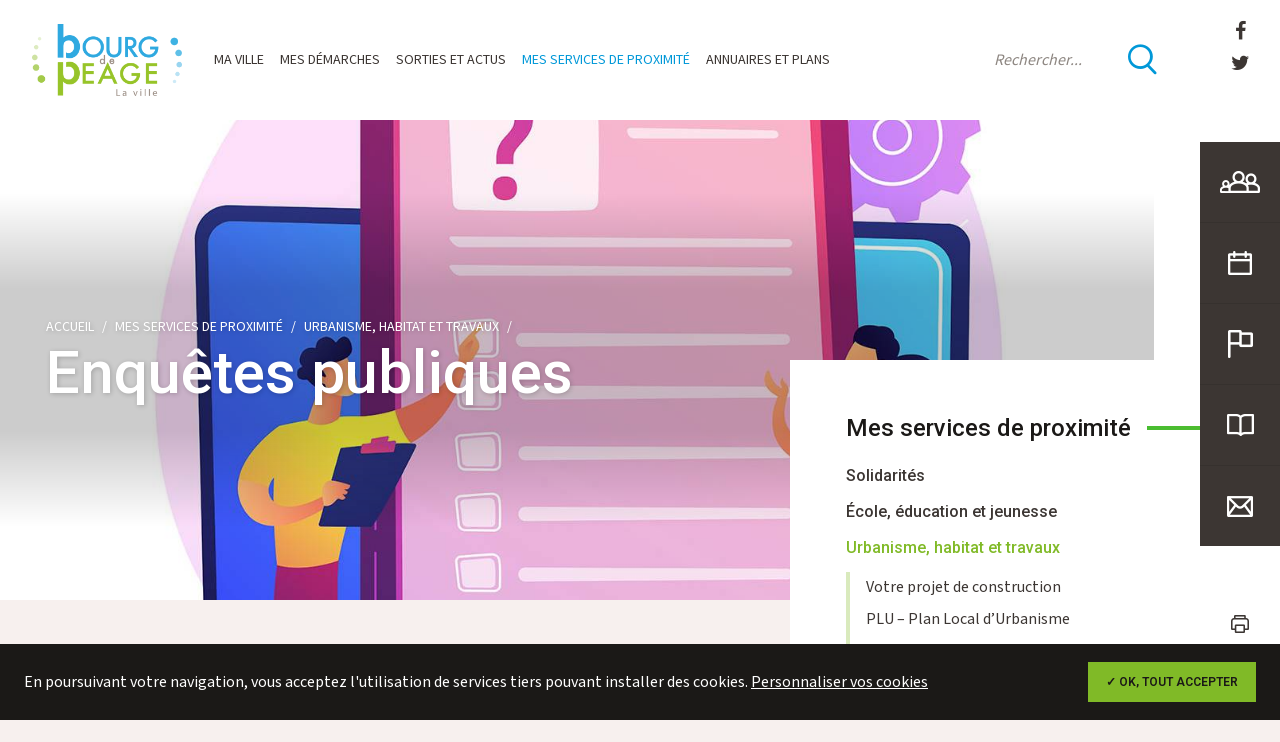

--- FILE ---
content_type: text/html; charset=UTF-8
request_url: https://www.bourgdepeage.com/mes-services-de-proximite/urbanisme-habitat-et-travaux/avis
body_size: 10146
content:
<!DOCTYPE HTML>
<html lang="fr">
    <head>
        
<title>Enquêtes publiques :: Ville de Bourg de Péage</title>

<meta http-equiv="content-type" content="text/html; charset=UTF-8"/>

<link rel="canonical" href="https://www.bourgdepeage.com/mes-services-de-proximite/urbanisme-habitat-et-travaux/avis">
<script>
    var CCM_DISPATCHER_FILENAME = "/index.php";
    var CCM_CID = 2473;
    var CCM_EDIT_MODE = false;
    var CCM_ARRANGE_MODE = false;
    var CCM_IMAGE_PATH = "/concrete/images";
    var CCM_TOOLS_PATH = "/index.php/tools/required";
    var CCM_APPLICATION_URL = "https://www.bourgdepeage.com";
    var CCM_REL = "";
    var CCM_ACTIVE_LOCALE = "fr_FR";
</script>
<meta name="apple-itunes-app" content="app-id=1435043094">

<script>

	/* Langue */
			var tarteaucitronForceLanguage = 'fr';
	
	/* Chemin d'accès aux ressources de tarteaucitron */
	var tarteaucitronForceCDN = 'https://www.bourgdepeage.com/packages/tematik_rgpd/js/tarteaucitron/';

</script>
<script type="text/javascript" src="/packages/tematik_rgpd/js/cookies.js"></script>
<script>

	if (typeof(tarteaucitron) != 'undefined') {

		tarteaucitron.init({
			"privacyUrl": "https://www.bourgdepeage.com/annexes/rgpd", /* Privacy policy url */

			"hashtag": "#tarteaucitron", /* Open the panel with this hashtag */
			"cookieName": "tartaucitron", /* Cookie name */

			"orientation": "bottom", /* Banner position (top - bottom) */
			"showAlertSmall": false, /* Show the small banner on bottom right */
			"cookieslist": false, /* Show the cookie list */

			"adblocker": false, /* Show a Warning if an adblocker is detected */
			"AcceptAllCta" : true, /* Show the accept all button when highPrivacy on */
			"highPrivacy": false, /* Disable auto consent */
			"handleBrowserDNTRequest": false, /* If Do Not Track == 1, accept all */

			"removeCredit": true, /* Remove credit link */
			"moreInfoLink": true, /* Show more info link */

			/* "cookieDomain": ".my-multisite-domaine.fr" /* Shared cookie for subdomain */
		});

		// Google Analytics
tarteaucitron.user.gtagUa = 'UA-120634979-1';
tarteaucitron.user.gtagMore = function () { /* add here your optionnal gtag() */ };
(tarteaucitron.job = tarteaucitron.job || []).push('gtag');	}

</script>
<!-- Open Graph meta -->
<meta property="og:title" content="Ville de Bourg-de-péage" />
<meta property="og:description" content="Le bourg doit son nom à la présence du pont sur l’Isère, établi au Moyen Age par l’abbaye Saint-Barnard de Romans, et dont la plus ancienne mention remonte à 1033. Les chanoines percevaient alors un droit féodal, sous le nom de péage, pontonnage ou leyde sur toutes les personnes, marchandises et bétail qui l’empruntaient, contre la garantie de son entretien." />
<meta property="og:url" content="https://www.bourgdepeage.com/mes-services-de-proximite/urbanisme-habitat-et-travaux/avis" />
<meta property="og:type" content="website" />
<meta property="og:site_name" content="Ville de Bourg de Péage" />
<meta property="og:locale" content="fr_FR" />
<meta property="og:image" content="https://www.bourgdepeage.com/application/files/thumbnails/meta_tags_illustration_og/1115/2689/0999/img-facebook.jpg" />
<meta property="og:image:width" content="600" />
<meta property="og:image:height" content="315" />
<!-- Twitter Cards meta -->
<meta name="twitter:card" content="summary" />
<meta name="twitter:title" content="Ville de Bourg-de-péage" />
<meta name="twitter:description" content="Le bourg doit son nom à la présence du pont sur l’Isère, établi au Moyen Age par l’abbaye Saint-Barnard de Romans, et dont la plus ancienne mention remonte à 1033. Les chanoines percevaient alors un droit féodal, sous le nom de péage, pontonnage ou leyde sur toutes les personnes, marchandises et bétail qui l’empruntaient, contre la garantie de son entretien." />
<meta name="twitter:url" content="https://www.bourgdepeage.com/mes-services-de-proximite/urbanisme-habitat-et-travaux/avis" />
<meta name="twitter:domain" content="https://www.bourgdepeage.com" />
<meta name="twitter:image" content="https://www.bourgdepeage.com/application/files/thumbnails/meta_tags_illustration_tc/4315/2403/4486/img-twitter.jpg" />
<meta name="twitter:image:width" content="120" />
<meta name="twitter:image:height" content="120" />
<link href="https://fonts.googleapis.com/css?family=Roboto:300,400,500,600,700%7CMada:300,400,500,600,700" rel="stylesheet" type="text/css" media="all">
<link href="/application/themes/bdp/css/plugins/font_awesome/font-awesome.css" rel="stylesheet" type="text/css" media="all">
<link href="/application/themes/bdp/css/plugins/icomoon/icomoon.css" rel="stylesheet" type="text/css" media="all">
<link href="/application/themes/bdp/css/plugins/tarteaucitron/tarteaucitron.css" rel="stylesheet" type="text/css" media="all">
<link href="/application/themes/bdp/css/plugins/fancybox/jquery.fancybox.min.css" rel="stylesheet" type="text/css" media="all">
<link href="/application/themes/bdp/css/bootstrap/bootstrap.css" rel="stylesheet" type="text/css" media="all">
<link href="/application/themes/bdp/css/theme/theme.css" rel="stylesheet" type="text/css" media="screen">
<link href="/concrete/css/jquery-ui.css" rel="stylesheet" type="text/css" media="all">
<link href="/application/themes/bdp/css/plugins/date-picker.css" rel="stylesheet" type="text/css" media="all">
<link href="/application/themes/bdp/css/print/print.css" rel="stylesheet" type="text/css" media="print">
<script type="text/javascript" src="/concrete/js/jquery.js"></script>
<link href="/concrete/css/font-awesome.css" rel="stylesheet" type="text/css" media="all">
<link href="/application/blocks/social_links/templates/sidebar/view.css" rel="stylesheet" type="text/css" media="all">
<link href="/application/blocks/tematik_manualnav/templates/sidebar/view.css" rel="stylesheet" type="text/css" media="all">
<link href="/application/blocks/tematik_slideshow/view.css" rel="stylesheet" type="text/css" media="all">
<link href="/application/blocks/tematik_fichier/view.css" rel="stylesheet" type="text/css" media="all">
<link href="/application/blocks/tematik_fiche/view.css" rel="stylesheet" type="text/css" media="all">
<link href="/application/blocks/autonav/view.css" rel="stylesheet" type="text/css" media="all">
<link href="/application/blocks/tematik_manualnav/templates/basique/view.css" rel="stylesheet" type="text/css" media="all">
<link rel="apple-touch-icon" sizes="180x180" href="/application/themes/bdp/favicon/apple-touch-icon.png">
<link rel="icon" type="image/png" sizes="32x32" href="/application/themes/bdp/favicon/favicon-32x32.png">
<link rel="icon" type="image/png" sizes="16x16" href="/application/themes/bdp/favicon/favicon-16x16.png">
<link rel="manifest" href="/application/themes/bdp/favicon/site.webmanifest">
<link rel="mask-icon" href="/application/themes/bdp/favicon/safari-pinned-tab.svg" color="#0098d8">
<link rel="shortcut icon" href="/application/themes/bdp/favicon/favicon.ico">
<meta name="msapplication-TileColor" content="#0098d8">
<meta name="msapplication-config" content="/application/themes/bdp/favicon/browserconfig.xml">
<meta name="theme-color" content="#0098d8">

<link rel="alternate" type="application/rss+xml" title="Actualités de Bourg-de-péage" href="/rss/actualites" />        <meta name="viewport" content="width=device-width, user-scalable=no, initial-scale=1.0, minimum-scale=1.0, maximum-scale=1.0">
        <meta name="format-detection" content="telephone=no"/>
    </head>
    <body>
        <div class="ccm-page page-type-page page-template-full">
            <div class="global">
                <aside class="sidebarSite">

    

    
<div class="social_links--sidebar">
    <div>
                    <a href="https://www.facebook.com/VilledeBourgdePeage/" target="_blank"><i class="fa fa-facebook"></i></a>
                    <a href="https://twitter.com/BourgdePeageBDP" target="_blank"><i class="fa fa-twitter"></i></a>
            </div>
    <strong>Nous suivre</strong>
</div>

    

    		<ul class="tematik_manualnav--menuSidebar">
			
				<li class="">
					<a href="https://www.bourgdepeage.com/mes-demarches/portail-famille" target="_self">
						<img src="/application/files/thumbnails/tematik_manualnav_sidebar/7815/2449/5722/icon-family.png" alt="Portail Famille">						<span>Portail Famille</span>
					</a>
				</li>

			
				<li class="">
					<a href="https://www.bourgdepeage.com/sorties-et-actus/agenda" target="_self">
						<img src="/application/files/thumbnails/tematik_manualnav_sidebar/3815/2449/5721/icon-calendar.png" alt="Agenda">						<span>Agenda</span>
					</a>
				</li>

			
				<li class="">
					<a href="https://www.bourgdepeage.com/mes-demarches/signaler-un-incident" target="_self">
						<img src="/application/files/thumbnails/tematik_manualnav_sidebar/7415/2724/2323/icon-flag.png" alt="Signaler un incident">						<span>Signaler un incident</span>
					</a>
				</li>

			
				<li class="">
					<a href="https://www.bourgdepeage.com/sorties-et-actus/publications" target="_self">
						<img src="/application/files/thumbnails/tematik_manualnav_sidebar/6615/2449/5722/icon-book.png" alt="Publications">						<span>Publications</span>
					</a>
				</li>

			
				<li class="">
					<a href="https://www.bourgdepeage.com/mes-demarches/nous-contacter" target="_self">
						<img src="/application/files/thumbnails/tematik_manualnav_sidebar/1715/2449/5723/icon-mail.png" alt="Nous contacter">						<span>Nous contacter</span>
					</a>
				</li>

					</ul>

	   	

    <div class="sidebarSite-accessibilite">
        <strong>Accessibilité</strong>
        <a href="javascript:window.print();"><i class="icon-printer"></i></a>
        <a href="javascript:taillePolice('+1');"><i class="icon-text"></i><sup class="icon-plus"></sup></a>
        <a href="javascript:taillePolice('-1');"><i class="icon-text"></i><sup class="icon-minus"></sup></a>
    </div>


</aside>                <div class="contenuSite">
                    <header class="headerSite">
	<a href="https://www.bourgdepeage.com/" class="headerSite-logo">
		<img src="/application/themes/bdp/img/logo-bdp.png" alt="logo">
	</a>
	<div class="menuSite-bouton">
	<div class="menuSite-bouton-interne">
		<span class="menuSite-bouton-barre"></span>
		<span class="menuSite-bouton-barre"></span>
		<span class="menuSite-bouton-barre"></span>
	</div>
</div>
<nav class="menuSite">
	<a class="menuSite-logo" href="https://www.bourgdepeage.com/">
		<img src="/application/themes/bdp/img/logo-bdp.png" alt="Logo Bourg de Péage">
	</a>
	<div class="menuSite-interne">
		

    <ul><li class=""><a href="https://www.bourgdepeage.com/ma-ville/decouvrir-bdp/en-bref" target="_self" class="">Ma ville</a><ul><li class=""><a href="https://www.bourgdepeage.com/ma-ville/decouvrir-bdp/en-bref" target="_self" class="">D&eacute;couvrir BDP</a><ul><li class=""><a href="https://www.bourgdepeage.com/ma-ville/decouvrir-bdp/en-bref" target="_self" class="">En bref</a></li><li class=""><a href="https://www.bourgdepeage.com/ma-ville/decouvrir-bdp/bois-des-naix" target="_self" class="">Le Bois des Naix</a></li><li class=""><a href="https://www.bourgdepeage.com/ma-ville/decouvrir-bdp/bourg-de-peage-au-fil-des-siecles" target="_self" class="">Bourg de P&eacute;age au fil des si&egrave;cles</a></li><li class=""><a href="https://www.bourgdepeage.com/ma-ville/decouvrir-bdp/jumelage" target="_self" class="">Jumelage</a></li></ul></li><li class=""><a href="https://www.bourgdepeage.com/ma-ville/mairie/vos-elus-2" target="_self" class="">Mairie</a><ul><li class=""><a href="https://www.bourgdepeage.com/ma-ville/mairie/vos-elus-2" target="_self" class="">Vos &eacute;lus</a></li><li class=""><a href="https://www.bourgdepeage.com/ma-ville/mairie/conseils-municipaux" target="_self" class="">Conseils municipaux</a></li><li class=""><a href="https://www.bourgdepeage.com/ma-ville/mairie/services-municipaux" target="_self" class="">Organigramme des services</a></li><li class=""><a href="https://www.bourgdepeage.com/ma-ville/mairie/budget-et-finances/budget" target="_self" class="">Budget et finances</a></li><li class=""><a href="https://www.bourgdepeage.com/ma-ville/mairie/arretes-et-decisions" target="_self" class="">Arr&ecirc;t&eacute;s et d&eacute;cisions</a></li></ul></li></ul></li><li class=""><a href="https://www.bourgdepeage.com/mes-demarches/etat-civil-et-elections/acte-de-naissance" target="_self" class="">Mes d&eacute;marches</a><ul><li class=""><a href="https://www.bourgdepeage.com/mes-demarches/etat-civil-et-elections/acte-de-naissance" target="_self" class="">Etat civil et &eacute;lections</a><ul><li class=""><a href="https://www.bourgdepeage.com/mes-demarches/etat-civil-et-elections/acte-de-naissance" target="_self" class="">Acte de naissance</a></li><li class=""><a href="https://www.bourgdepeage.com/mes-demarches/etat-civil-et-elections/acte-de-mariage" target="_self" class="">Acte de mariage</a></li><li class=""><a href="https://www.bourgdepeage.com/mes-demarches/etat-civil-et-elections/acte-de-deces" target="_self" class="">Acte de d&eacute;c&egrave;s</a></li><li class=""><a href="https://www.bourgdepeage.com/mes-demarches/etat-civil-et-elections/carte-didentite-et-passeport" target="_self" class="">Carte d&#039;identit&eacute; et passeport</a></li><li class=""><a href="https://www.bourgdepeage.com/mes-demarches/etat-civil-et-elections/mariage-et-pacs" target="_self" class="">Mariage, PACS et parrainage civil</a></li><li class=""><a href="https://www.bourgdepeage.com/mes-demarches/etat-civil-et-elections/elections" target="_self" class="">&Eacute;lections</a></li><li class=""><a href="https://www.bourgdepeage.com/mes-demarches/etat-civil-et-elections/cimetiere" target="_self" class="">Cimeti&egrave;re</a></li><li class=""><a href="https://www.bourgdepeage.com/mes-demarches/etat-civil-et-elections/autres-demarches" target="_self" class="">Autres d&eacute;marches</a></li></ul></li><li class=""><a href="https://www.bourgdepeage.com/mes-demarches/portail-famille" target="_self" class="">Portail famille</a></li><li class=""><a href="https://www.bourgdepeage.com/mes-demarches/urbanisme-et-travaux/demenagement" target="_self" class="">Urbanisme, travaux, voirie</a><ul><li class=""><a href="https://www.bourgdepeage.com/mes-demarches/urbanisme-et-travaux/demenagement" target="_self" class="">D&eacute;m&eacute;nagement</a></li><li class=""><a href="https://www.bourgdepeage.com/mes-demarches/urbanisme-et-travaux/encombrants" target="_self" class="">Encombrants &amp; d&eacute;ch&egrave;terie</a></li><li class=""><a href="https://www.bourgdepeage.com/mes-demarches/urbanisme-et-travaux/demande-durbanisme-en-ligne" target="_self" class="">Demande d&#039;urbanisme en ligne</a></li><li class=""><a href="https://www.bourgdepeage.com/mes-demarches/urbanisme-et-travaux/autorisation-de-voirie" target="_self" class="">Autorisation de voirie</a></li><li class=""><a href="https://www.bourgdepeage.com/mes-demarches/urbanisme-et-travaux/enlevement-de-tags" target="_self" class="">Enl&egrave;vement de tags</a></li><li class=""><a href="https://www.bourgdepeage.com/mes-demarches/urbanisme-et-travaux/inscription-stationnement-resident" target="_self" class="">Stationnement r&eacute;sident</a></li></ul></li><li class=""><a href="https://www.bourgdepeage.com/mes-demarches/reservation-de-salles" target="_self" class="">R&eacute;servation de salles</a></li><li class=""><a href="https://www.bourgdepeage.com/mes-demarches/marches-publics/reglementation" target="_self" class="">March&eacute;s publics</a><ul><li class=""><a href="https://www.bourgdepeage.com/mes-demarches/marches-publics/reglementation" target="_self" class="">R&eacute;glementation</a></li><li class=""><a href="https://www.bourgdepeage.com/mes-demarches/marches-publics/marches-en-cours-ville" target="_self" class="">March&eacute;s en cours VILLE</a></li><li class=""><a href="https://www.bourgdepeage.com/mes-demarches/marches-publics/marches-en-cours-ccas" target="_self" class="">March&eacute;s en cours CCAS</a></li></ul></li><li class=""><a href="https://www.bourgdepeage.com/mes-demarches/signaler-un-incident" target="_self" class="">Signaler un incident</a></li><li class=""><a href="https://www.bourgdepeage.com/mes-demarches/nous-contacter" target="_self" class="">Nous contacter</a></li><li class=""><a href="https://www.bourgdepeage.com/mes-demarches/emploi/offres-demplois" target="_self" class="">Emploi</a><ul><li class=""><a href="https://www.bourgdepeage.com/mes-demarches/emploi/offres-demplois" target="_self" class="">Offres d&#039;emploi</a></li><li class=""><a href="https://www.bourgdepeage.com/mes-demarches/emploi/demande-de-stage" target="_self" class="">Demande de stage</a></li><li class=""><a href="https://www.bourgdepeage.com/mes-demarches/emploi/enfance-et-jeunesse" target="_self" class="">Mission locale</a></li></ul></li></ul></li><li class=""><a href="https://www.bourgdepeage.com/sorties-et-actus/agenda" target="_self" class="">Sorties et actus</a><ul><li class=""><a href="https://www.bourgdepeage.com/sorties-et-actus/agenda" target="_self" class="">Agenda</a></li><li class=""><a href="https://www.bourgdepeage.com/sorties-et-actus/zoom-et-actus" target="_self" class="">Zoom et actus</a></li><li class=""><a href="https://www.bourgdepeage.com/sorties-et-actus/publications" target="_self" class="">Publications</a></li><li class=""><a href="https://www.bourgdepeage.com/sorties-et-actus/festivites/carnabal-des-momes" target="_self" class="">Festivit&eacute;s</a><ul><li class=""><a href="https://www.bourgdepeage.com/sorties-et-actus/festivites/carnabal-des-momes" target="_self" class="">Carna&#039;bal des m&ocirc;mes</a></li><li class=""><a href="https://www.bourgdepeage.com/sorties-et-actus/festivites/fete-de-la-nature" target="_self" class="">F&ecirc;te de la Nature (&eacute;dition 2025)</a></li><li class=""><a href="https://www.bourgdepeage.com/sorties-et-actus/festivites/journee-du-japon" target="_self" class="">Journ&eacute;e du Japon</a></li><li class=""><a href="https://www.bourgdepeage.com/sorties-et-actus/festivites/kids-party" target="_self" class="">Kids Party</a></li><li class=""><a href="https://www.bourgdepeage.com/sorties-et-actus/festivites/picturales" target="_self" class="">Picturales</a></li><li class=""><a href="https://www.bourgdepeage.com/sorties-et-actus/festivites/mon-beau-noel-peageois" target="_self" class="">Mon beau No&euml;l p&eacute;ageois</a></li></ul></li><li class=""><a href="https://www.bourgdepeage.com/sorties-et-actus/retour-en-images" target="_self" class="">Retour en images</a><ul><li class=""><a href="https://www.bourgdepeage.com/sorties-et-actus/retour-en-images/galerie-video/fete-de-la-musique-2018" target="_self" class="">Galerie vid&eacute;o</a></li><li class=""><a href="https://www.bourgdepeage.com/sorties-et-actus/retour-en-images/kids-party-2025-12-avril" target="_self" class="">Kids Party 2025 (12 avril)</a></li><li class=""><a href="https://www.bourgdepeage.com/sorties-et-actus/retour-en-images/le-chill-aout-2025" target="_self" class="">Le Chill (ao&ucirc;t 2025)</a></li><li class=""><a href="https://www.bourgdepeage.com/sorties-et-actus/retour-en-images/lancement-des-illuminations" target="_self" class="">Lancement des Illuminations (D&eacute;cembre 2025)</a></li><li class=""><a href="https://www.bourgdepeage.com/sorties-et-actus/retour-en-images/ceremonie-des-voeux-18-janvier" target="_self" class="">C&eacute;r&eacute;monie des V&oelig;ux (18 janvier)</a></li></ul></li></ul></li><li class="active"><a href="https://www.bourgdepeage.com/mes-services-de-proximite/solidarites/action-sociale" target="_self" class="active">Mes services de proximit&eacute;</a><ul><li class=""><a href="https://www.bourgdepeage.com/mes-services-de-proximite/solidarites/action-sociale" target="_self" class="">Solidarit&eacute;s</a><ul><li class=""><a href="https://www.bourgdepeage.com/mes-services-de-proximite/solidarites/action-sociale" target="_self" class="">Action sociale - CCAS</a></li><li class=""><a href="https://www.bourgdepeage.com/mes-services-de-proximite/solidarites/des-services-adaptes" target="_self" class="">Services Seniors</a></li><li class=""><a href="https://www.bourgdepeage.com/mes-services-de-proximite/solidarites/animations-seniors" target="_self" class="">Animations Seniors</a></li><li class=""><a href="https://www.bourgdepeage.com/mes-services-de-proximite/solidarites/sante" target="_self" class="">Sant&eacute;</a></li><li class=""><a href="https://www.bourgdepeage.com/mes-services-de-proximite/solidarites/mediation-justice" target="_self" class="">M&eacute;diation - justice</a></li><li class=""><a href="https://www.bourgdepeage.com/mes-services-de-proximite/solidarites/handicap-et-accessibilite" target="_self" class="">Handicap et accessibilit&eacute;</a></li><li class=""><a href="https://www.bourgdepeage.com/mes-services-de-proximite/solidarites/logement" target="_self" class="">Logement</a></li></ul></li><li class=""><a href="https://www.bourgdepeage.com/mes-services-de-proximite/ecole-et-education/inscription-scolaire-2025-2026" target="_self" class="">&Eacute;cole, &eacute;ducation et jeunesse</a><ul><li class=""><a href="https://www.bourgdepeage.com/mes-services-de-proximite/ecole-et-education/inscription-scolaire-2025-2026" target="_self" class="">Inscriptions scolaires, p&eacute;riscolaire et restauration (2025-2026)</a></li><li class=""><a href="https://www.bourgdepeage.com/mes-services-de-proximite/ecole-et-education/etablissements-scolaires" target="_self" class="">&Eacute;tablissements scolaires</a></li><li class=""><a href="https://www.bourgdepeage.com/mes-services-de-proximite/ecole-et-education/periscolaire" target="_self" class="">P&eacute;riscolaire</a></li><li class=""><a href="https://www.bourgdepeage.com/mes-services-de-proximite/ecole-et-education/portail-famille" target="_self" class="">Portail famille</a></li><li class=""><a href="https://www.bourgdepeage.com/mes-services-de-proximite/ecole-et-education/restauration-scolaire" target="_self" class="">Restauration scolaire</a></li><li class=""><a href="https://www.bourgdepeage.com/mes-services-de-proximite/ecole-et-education/petite-enfance" target="_self" class="">Petite enfance</a></li></ul></li><li class="active"><a href="https://www.bourgdepeage.com/mes-services-de-proximite/urbanisme-habitat-et-travaux/votre-projet-de-construction" target="_self" class="active">Urbanisme, habitat et travaux</a><ul><li class=""><a href="https://www.bourgdepeage.com/mes-services-de-proximite/urbanisme-habitat-et-travaux/votre-projet-de-construction" target="_self" class="">Votre projet de construction</a></li><li class=""><a href="https://www.bourgdepeage.com/mes-services-de-proximite/urbanisme-habitat-et-travaux/plu" target="_self" class="">PLU &ndash; Plan Local d&rsquo;Urbanisme</a></li><li class=""><a href="https://www.bourgdepeage.com/mes-services-de-proximite/urbanisme-habitat-et-travaux/reglement-local-de-publicite" target="_self" class="">R&egrave;glement Local de Publicit&eacute;</a></li><li class="active active"><a href="https://www.bourgdepeage.com/mes-services-de-proximite/urbanisme-habitat-et-travaux/avis" target="_self" class="active active">Enqu&ecirc;tes publiques</a></li><li class=""><a href="https://www.bourgdepeage.com/mes-services-de-proximite/urbanisme-habitat-et-travaux/renovation-energetique" target="_self" class="">R&eacute;novation &eacute;nerg&eacute;tique</a></li><li class=""><a href="https://www.bourgdepeage.com/mes-services-de-proximite/urbanisme-habitat-et-travaux/operation-facades" target="_self" class="">Op&eacute;ration fa&ccedil;ades</a></li><li class=""><a href="https://www.bourgdepeage.com/mes-services-de-proximite/urbanisme-habitat-et-travaux/travaux-de-voirie" target="_self" class="">Travaux de voirie</a></li></ul></li><li class=""><a href="https://www.bourgdepeage.com/mes-services-de-proximite/commerce" target="_self" class="">Commerce</a><ul><li class=""><a href="https://www.bourgdepeage.com/mes-services-de-proximite/commerce/annuaire-des-commerces-et-entreprises" target="_self" class="">Annuaire des commerces et entreprises</a></li></ul></li><li class=""><a href="https://www.bourgdepeage.com/mes-services-de-proximite/sport-et-culture/equipements-sportifs" target="_self" class="">Sport, culture, vie associative</a><ul><li class=""><a href="https://www.bourgdepeage.com/mes-services-de-proximite/sport-et-culture/equipements-sportifs" target="_self" class="">&Eacute;quipements sportifs</a></li><li class=""><a href="https://www.bourgdepeage.com/mes-services-de-proximite/sport-et-culture/equipements-culturels" target="_self" class="">&Eacute;quipements culturels</a></li><li class=""><a href="https://www.bourgdepeage.com/mes-services-de-proximite/sport-et-culture/vie-associative" target="_self" class="">Vie associative</a></li></ul></li><li class=""><a href="https://www.bourgdepeage.com/mes-services-de-proximite/environnement-et-cadre-de-vie/ville-fleurie" target="_self" class="">Environnement et cadre de vie</a><ul><li class=""><a href="https://www.bourgdepeage.com/mes-services-de-proximite/environnement-et-cadre-de-vie/ville-fleurie" target="_self" class="">Ville verte</a></li><li class=""><a href="https://www.bourgdepeage.com/mes-services-de-proximite/environnement-et-cadre-de-vie/plante-ta-rue" target="_self" class="">Plante ta rue !</a></li><li class=""><a href="https://www.bourgdepeage.com/mes-services-de-proximite/environnement-et-cadre-de-vie/bois-des-naix" target="_self" class="">Le Bois des Naix</a></li><li class=""><a href="https://www.bourgdepeage.com/mes-services-de-proximite/environnement-et-cadre-de-vie/eau" target="_self" class="">Eau</a></li><li class=""><a href="https://www.bourgdepeage.com/mes-services-de-proximite/environnement-et-cadre-de-vie/encombrants" target="_self" class="">Encombrants &amp; d&eacute;ch&egrave;terie</a></li><li class=""><a href="https://www.bourgdepeage.com/mes-services-de-proximite/environnement-et-cadre-de-vie/proprete" target="_self" class="">Propret&eacute; &amp; d&eacute;chets</a></li><li class=""><a href="https://www.bourgdepeage.com/mes-services-de-proximite/environnement-et-cadre-de-vie/lutte-contre-les-moustiques" target="_self" class="">Lutte anti-moustiques</a></li></ul></li><li class=""><a href="https://www.bourgdepeage.com/mes-services-de-proximite/securite" target="_self" class="">S&eacute;curit&eacute;</a><ul><li class=""><a href="https://www.bourgdepeage.com/mes-services-de-proximite/securite/operation-tranquillite-vacances" target="_self" class="">Tranquillit&eacute; vacances</a></li><li class=""><a href="https://www.bourgdepeage.com/mes-services-de-proximite/securite/videoprotection" target="_self" class="">Vid&eacute;oprotection</a></li><li class=""><a href="https://www.bourgdepeage.com/mes-services-de-proximite/securite/securite-routiere" target="_self" class="">S&eacute;curit&eacute; routi&egrave;re</a></li></ul></li><li class=""><a href="https://www.bourgdepeage.com/mes-services-de-proximite/espace-france-service" target="_self" class="">Espace France Services</a></li></ul></li><li class=""><a href="https://www.bourgdepeage.com/annuaires-et-plans/annuaire-des-commerces-et-entreprises" target="_self" class="">Annuaires et plans</a><ul><li class=""><a href="https://www.bourgdepeage.com/annuaires-et-plans/annuaire-des-commerces-et-entreprises" target="_self" class="">Annuaire des commerces et entreprises</a></li><li class=""><a href="https://www.bourgdepeage.com/annuaires-et-plans/annuaire-des-associations" target="_self" class="">Annuaire des associations</a></li><li class=""><a href="https://www.bourgdepeage.com/annuaires-et-plans/annuaire-des-services-municipaux" target="_self" class="">Annuaire des services municipaux</a></li><li class=""><a href="https://www.bourgdepeage.com/annuaires-et-plans/annuaire-de-sante" target="_self" class="">Annuaire des professionnels de sant&eacute;</a></li><li class=""><a href="https://www.bourgdepeage.com/annuaires-et-plans/annuaire-des-equipements" target="_self" class="">Annuaire des &eacute;quipements</a></li></ul></li></ul>
	</div>
</nav>			<form class="headerSite-recherche" action="https://www.bourgdepeage.com/annexes/recherche" method="post">
			<input class="form-control" type="text" name="query" placeholder="Rechercher...">
			<button type="submit"><i class="icon-search"></i></button>
		</form>
	</header>                    

    

    <!-- AFFICHAGE DU SLIDESHOW -->
            <div class="bandeau">
            <div class="bandeau-slideshow">
                <ul class="slides">
                                            <li class="slide ">
                            <div class="bandeau-interne">
                                                                <figure class="bandeau-image" style="background-image: url('/application/files/thumbnails/tematik_slideshow/7517/3503/1915/enquete_publique.jpg')"></figure>

                                                                    <div class="bandeau-contenu">
                                
                                                                        
                                                                    </div>
                                
                            </div>
                        </li>
                                    </ul>
            </div>
        </div>
    
                    <header class="headerPage">
                        <div class="headerPage-interne container">
                            <ol class="breadcrumb"><li class="breadcrumb-item "><a href="https://www.bourgdepeage.com/" target="_self" class="">Accueil</a></li><li class="breadcrumb-item nav-path-selected"><a href="https://www.bourgdepeage.com/mes-services-de-proximite/solidarites/action-sociale" target="_self" class="nav-path-selected">Mes services de proximit&eacute;</a></li><li class="breadcrumb-item nav-path-selected"><a href="https://www.bourgdepeage.com/mes-services-de-proximite/urbanisme-habitat-et-travaux/votre-projet-de-construction" target="_self" class="nav-path-selected">Urbanisme, habitat et travaux</a></li></ol>                            <h1 class="headerPage-titre titre1">Enquêtes publiques</h1>
                                                    </div>
                    </header>
                    <main class="contenuPage">
                        <div class="container">
                            <div class="row">
                                <div class="colContenu col-lg-8">
                                    <div class="blocs-cms">
                                        

    <h2 class="titre2 text-primary titre-trait trait-primary">Enquête publique plateforme de collecte de déchets</h2>


    <p>La soci&eacute;t&eacute; VALORSOL ENVIRONNEMENT a formul&eacute; une demande pour le r&eacute;am&eacute;nagement de sa plateforme de collecte, transit et traitement de d&eacute;chets situ&eacute;e sur la commune de BOURG-DE-PEAGE (26300), quartier Mondy.<br />
Le projet ne r&eacute;pond pas aux crit&egrave;res de substantialit&eacute; et ne rel&egrave;ve donc pas de l&rsquo;article R.181-46-I du Code de l&rsquo;environnement mais d&rsquo;une modification notable simple conform&eacute;ment &agrave; l&rsquo;article R.181-46-II.<br />
<strong>Par arr&ecirc;t&eacute; du 4 septembre 2025, une proc&eacute;dure de participation du public par voie &eacute;lectronique sur cette demande de modification sera ouverte </strong></p>

<p style="text-align: center;"><strong>du </strong><strong>lundi 29 septembre 2025 &agrave; 9h00 au mardi 28 octobre 2025 &agrave; 17h00</strong></p>

<p><br />
Pendant ce d&eacute;lai, toute personne int&eacute;ress&eacute;e pourra prendre connaissance du dossier sur le site internet de la pr&eacute;fecture de valence <a href="http://www.drome.gouv.fr" target="_blank">www.drome.gouv.fr</a> dans la rubrique &ndash; Publication / Publications l&eacute;gales et avis / Acc&egrave;s aux diff&eacute;rentes publications / ICPE : Installation Class&eacute;e pour l&rsquo;Environnement / ICPE - Participation du public par voie &eacute;lectronique.</p>

<p><br />
Toute personne peut demander &agrave; consulter le dossier sur support papier. Cette demande doit &ecirc;tre pr&eacute;sent&eacute;e, au plus tard le 27 octobre 2025 par lettre &agrave; la Direction D&eacute;partementale de la Protection des Populations de la Dr&ocirc;me, &agrave; l&rsquo;adresse suivante : Direction D&eacute;partementale de la Protection des Populations (DDPP) de la Dr&ocirc;me &ndash; service protection de l&rsquo;environnement &ndash; 33 avenue de Romans &ndash; BP 96 &ndash; 26904 Valence Cedex 9. Les documents seront mis &agrave; la disposition du demandeur aux lieu et heure qui lui seront indiqu&eacute;s au moment de sa demande.<br />
Pendant la dur&eacute;e de la participation du public, des observations et propositions pourront &ecirc;tre d&eacute;pos&eacute;es par voie &eacute;lectronique &agrave; l&rsquo;adresse suivante : <a href="mailto:ddpp-icpe@drome.gouv.fr?subject=PPVE-VALORSOL%20ENVIRONNEMENT">ddpp-icpe@drome.gouv.fr</a> en pr&eacute;cisant dans l&rsquo;objet du mail : &laquo; PPVE-VALORSOL ENVIRONNEMENT &raquo;.<br />
Le pr&eacute;sent avis sera affich&eacute; deux semaines au moins avant l&rsquo;ouverture de la consultation au public et pendant la dur&eacute;e de celle-ci, en mairie de : BOURG-DE-PEAGE (26), CHATUZANGE-LE-GOUBET (26), ALIXAN (26) et CHATEAUNEUF-SUR-ISERE (26). L&rsquo;autorit&eacute; comp&eacute;tente pour statuer sur la demande de modifications est la Pr&eacute;f&egrave;te de la Dr&ocirc;me et la d&eacute;cision susceptible d&rsquo;intervenir &agrave; l&rsquo;issue de la proc&eacute;dure est un arr&ecirc;t&eacute; pr&eacute;fectoral compl&eacute;mentaire assorti de prescriptions g&eacute;n&eacute;rales &eacute;ventuellement compl&eacute;t&eacute;es par des prescriptions particuli&egrave;res ou un refus.</p>



    <div class="row"><div class="col-lg-4">

    
	<a class="tematik_fichier" href="https://www.bourgdepeage.com/download_file/5240/2473" target="_blank" data-emergence="hidden" data-enter="slidefade-soft-from-bottom">
		<aside class="tematik_fichier-icone"></aside>
		<div class="tematik_fichier-texte">
			<strong>Arrêté préfectoral</strong>
			<small>application/pdf -  188,20 KB</small>
		</div>
	</a>


</div><div class="col-lg-4">

    
	<a class="tematik_fichier" href="https://www.bourgdepeage.com/download_file/5238/2473" target="_blank" data-emergence="hidden" data-enter="slidefade-soft-from-bottom">
		<aside class="tematik_fichier-icone"></aside>
		<div class="tematik_fichier-texte">
			<strong>Avis de participation du public</strong>
			<small>application/pdf -  54,53 KB</small>
		</div>
	</a>


</div><div class="col-lg-4"></div></div>


    <h2 class="titre2 text-primary titre-trait trait-primary">Enquête publique zone de loisirs Diabolo</h2>


    <p>Le projet est port&eacute; par la Communaut&eacute; d&rsquo;Agglom&eacute;ration Valence Romans Agglo, maitre d&rsquo;ouvrage de la zone de loisirs de 16 ha cr&eacute;&eacute;e en 2010, dont l&rsquo;am&eacute;nagement s&rsquo;effectue en plusieurs phases. La phase objet de la pr&eacute;sente mise &agrave; jour de l&rsquo;&eacute;tude d&rsquo;impact porte sur la &laquo;&nbsp;zone de loisirs nord&nbsp;&raquo; d&rsquo;une superficie de 3,7 ha, comprenant la cr&eacute;ation de 10 lots maximum pour une surface de plancher maximale de 18&nbsp;000 m&sup2;, la r&eacute;alisation de voiries internes (y compris mobilit&eacute;s douces), la cr&eacute;ation des r&eacute;seaux ainsi que les dispositifs de gestion des eaux pluviales dans les espaces communs.</p>

<p>Par arr&ecirc;t&eacute; n&deg; AR/2025/0320/T du 16/06/2025 le Maire de la commune de Bourg de P&eacute;age a ordonn&eacute; l&rsquo;ouverture &agrave; l&rsquo;enqu&ecirc;te publique portant sur la mise &agrave; jour de l&rsquo;&eacute;tude d&rsquo;impact de la zone de loisirs Diabolo qui se d&eacute;roulera pendant une dur&eacute;e de 31 jours cons&eacute;cutif du&nbsp;:</p>

<p style="text-align: center;"><strong>Lundi 4 Ao&ucirc;t 2025 &agrave; 9h au Mercredi 3 Septembre &agrave; 17h</strong></p>

<p>La personne responsable du projet est la communaut&eacute; d&rsquo;agglom&eacute;ration Valence Romans Agglo repr&eacute;sent&eacute;e par son pr&eacute;sident Monsieur Nicolas Daragon et dont le si&egrave;ge administratif est situ&eacute; 1, place Jacques Brel 26000 Valence.</p>

<p>Mme HANSBERGER Dominique, ing&eacute;nieure territoriale principale, Architecture et Ing&eacute;nierie, retrait&eacute;e a &eacute;t&eacute; d&eacute;sign&eacute;e commissaire enqu&ecirc;trice.</p>

<p>La commissaire enqu&ecirc;trice recevra le public en mairie de Bourg de P&eacute;age&nbsp;: &nbsp;</p>

<ul>
	<li>Lundi 4 Ao&ucirc;t de 09h &agrave; 12h,</li>
	<li>Mercredi 13 Ao&ucirc;t de 13h30 &agrave; 17h,</li>
	<li>Samedi 23 Ao&ucirc;t de 09h &agrave; 12h,</li>
	<li>Mercredi 3 Septembre de 13h30 &agrave; 17h.</li>
</ul>



    
	<a class="tematik_fichier" href="https://www.bourgdepeage.com/download_file/5138/2473" target="_blank" data-emergence="hidden" data-enter="slidefade-soft-from-bottom">
		<aside class="tematik_fichier-icone"></aside>
		<div class="tematik_fichier-texte">
			<strong>Avis enquête publique complet</strong>
			<small>application/pdf -  133,78 KB</small>
		</div>
	</a>




    <div class="row"><div class="col-lg-4">

    
	<a class="tematik_fichier" href="https://www.bourgdepeage.com/download_file/5167/2473" target="_blank" data-emergence="hidden" data-enter="slidefade-soft-from-bottom">
		<aside class="tematik_fichier-icone"></aside>
		<div class="tematik_fichier-texte">
			<strong>Avis MRAE</strong>
			<small>application/pdf -  950,88 KB</small>
		</div>
	</a>


</div><div class="col-lg-4">

    
	<a class="tematik_fichier" href="https://www.bourgdepeage.com/download_file/5168/2473" target="_blank" data-emergence="hidden" data-enter="slidefade-soft-from-bottom">
		<aside class="tematik_fichier-icone"></aside>
		<div class="tematik_fichier-texte">
			<strong>Mémoire réponse avis</strong>
			<small>application/pdf -  3,39 MB</small>
		</div>
	</a>


</div><div class="col-lg-4">

    
	<a class="tematik_fichier" href="https://www.bourgdepeage.com/download_file/5169/2473" target="_blank" data-emergence="hidden" data-enter="slidefade-soft-from-bottom">
		<aside class="tematik_fichier-icone"></aside>
		<div class="tematik_fichier-texte">
			<strong>Stratégie foncière VRA</strong>
			<small>application/pdf -  4,64 MB</small>
		</div>
	</a>


</div></div>


    <div class="row"><div class="col-lg-4">

    
	<a class="tematik_fichier" href="https://www.bourgdepeage.com/download_file/5170/2473" target="_blank" data-emergence="hidden" data-enter="slidefade-soft-from-bottom">
		<aside class="tematik_fichier-icone"></aside>
		<div class="tematik_fichier-texte">
			<strong>Étude loi Barnier</strong>
			<small>application/pdf -  19,70 MB</small>
		</div>
	</a>


</div><div class="col-lg-4">

    
	<a class="tematik_fichier" href="https://www.bourgdepeage.com/download_file/5171/2473" target="_blank" data-emergence="hidden" data-enter="slidefade-soft-from-bottom">
		<aside class="tematik_fichier-icone"></aside>
		<div class="tematik_fichier-texte">
			<strong>Charte architecturale et paysagère</strong>
			<small>application/pdf -  24,22 MB</small>
		</div>
	</a>


</div><div class="col-lg-4">

    
	<a class="tematik_fichier" href="https://www.bourgdepeage.com/download_file/5172/2473" target="_blank" data-emergence="hidden" data-enter="slidefade-soft-from-bottom">
		<aside class="tematik_fichier-icone"></aside>
		<div class="tematik_fichier-texte">
			<strong>Charte chantier vert</strong>
			<small>application/pdf -  941,32 KB</small>
		</div>
	</a>


</div></div>


    <div class="row"><div class="col-lg-4">

    
	<a class="tematik_fichier" href="https://www.bourgdepeage.com/download_file/5173/2473" target="_blank" data-emergence="hidden" data-enter="slidefade-soft-from-bottom">
		<aside class="tematik_fichier-icone"></aside>
		<div class="tematik_fichier-texte">
			<strong>Dossier de déclaration</strong>
			<small>application/pdf -  5,09 MB</small>
		</div>
	</a>


</div><div class="col-lg-4">

    
	<a class="tematik_fichier" href="https://www.bourgdepeage.com/download_file/5174/2473" target="_blank" data-emergence="hidden" data-enter="slidefade-soft-from-bottom">
		<aside class="tematik_fichier-icone"></aside>
		<div class="tematik_fichier-texte">
			<strong>Étude EnRR</strong>
			<small>application/pdf -  3,34 MB</small>
		</div>
	</a>


</div><div class="col-lg-4">

    
	<a class="tematik_fichier" href="https://www.bourgdepeage.com/download_file/5175/2473" target="_blank" data-emergence="hidden" data-enter="slidefade-soft-from-bottom">
		<aside class="tematik_fichier-icone"></aside>
		<div class="tematik_fichier-texte">
			<strong>Étude géotechnique</strong>
			<small>application/pdf -  4,11 MB</small>
		</div>
	</a>


</div></div>


    <div class="row"><div class="col-lg-4">

    
	<a class="tematik_fichier" href="https://www.bourgdepeage.com/download_file/5176/2473" target="_blank" data-emergence="hidden" data-enter="slidefade-soft-from-bottom">
		<aside class="tematik_fichier-icone"></aside>
		<div class="tematik_fichier-texte">
			<strong>Resultat acoustique</strong>
			<small>application/pdf -  171,87 KB</small>
		</div>
	</a>


</div><div class="col-lg-4">

    
	<a class="tematik_fichier" href="https://www.bourgdepeage.com/download_file/5177/2473" target="_blank" data-emergence="hidden" data-enter="slidefade-soft-from-bottom">
		<aside class="tematik_fichier-icone"></aside>
		<div class="tematik_fichier-texte">
			<strong>Fiches pédagogiques</strong>
			<small>application/pdf -  9,52 MB</small>
		</div>
	</a>


</div><div class="col-lg-4">

    
	<a class="tematik_fichier" href="https://www.bourgdepeage.com/download_file/5178/2473" target="_blank" data-emergence="hidden" data-enter="slidefade-soft-from-bottom">
		<aside class="tematik_fichier-icone"></aside>
		<div class="tematik_fichier-texte">
			<strong>Étude acoustique / AIR – SANTE / GAZ A EFFETS DE SERRE</strong>
			<small>application/pdf -  7,50 MB</small>
		</div>
	</a>


</div></div>


    <div class="row"><div class="col-lg-4">

    
	<a class="tematik_fichier" href="https://www.bourgdepeage.com/download_file/5179/2473" target="_blank" data-emergence="hidden" data-enter="slidefade-soft-from-bottom">
		<aside class="tematik_fichier-icone"></aside>
		<div class="tematik_fichier-texte">
			<strong>Arrêté avis d'enquête</strong>
			<small>application/pdf -  2,10 MB</small>
		</div>
	</a>


</div><div class="col-lg-4">

    
	<a class="tematik_fichier" href="https://www.bourgdepeage.com/download_file/5180/2473" target="_blank" data-emergence="hidden" data-enter="slidefade-soft-from-bottom">
		<aside class="tematik_fichier-icone"></aside>
		<div class="tematik_fichier-texte">
			<strong>MAJ étude d'impact</strong>
			<small>application/pdf -  20,81 MB</small>
		</div>
	</a>


</div><div class="col-lg-4">

    
	<a class="tematik_fichier" href="https://www.bourgdepeage.com/download_file/5181/2473" target="_blank" data-emergence="hidden" data-enter="slidefade-soft-from-bottom">
		<aside class="tematik_fichier-icone"></aside>
		<div class="tematik_fichier-texte">
			<strong>Résumé non technique</strong>
			<small>application/pdf -  7,22 MB</small>
		</div>
	</a>


</div></div>


    <div class="row"><div class="col-lg-4">

    
	<a class="tematik_fichier" href="https://www.bourgdepeage.com/download_file/5184/2473" target="_blank" data-emergence="hidden" data-enter="slidefade-soft-from-bottom">
		<aside class="tematik_fichier-icone"></aside>
		<div class="tematik_fichier-texte">
			<strong>Annonces légales</strong>
			<small>application/pdf -  1,36 MB</small>
		</div>
	</a>


</div><div class="col-lg-4">

    
	<a class="tematik_fichier" href="https://www.bourgdepeage.com/download_file/5282/2473" target="_blank" data-emergence="hidden" data-enter="slidefade-soft-from-bottom">
		<aside class="tematik_fichier-icone"></aside>
		<div class="tematik_fichier-texte">
			<strong>Rapport d'enquête publique</strong>
			<small>application/pdf -  1,51 MB</small>
		</div>
	</a>


</div><div class="col-lg-4">

    
	<a class="tematik_fichier" href="https://www.bourgdepeage.com/download_file/5281/2473" target="_blank" data-emergence="hidden" data-enter="slidefade-soft-from-bottom">
		<aside class="tematik_fichier-icone"></aside>
		<div class="tematik_fichier-texte">
			<strong>Conclusions motivées</strong>
			<small>application/pdf -  843,69 KB</small>
		</div>
	</a>


</div></div>


    <div class="row"><div class="col-lg-4">

    
	<a class="tematik_fichier" href="https://www.bourgdepeage.com/download_file/5284/2473" target="_blank" data-emergence="hidden" data-enter="slidefade-soft-from-bottom">
		<aside class="tematik_fichier-icone"></aside>
		<div class="tematik_fichier-texte">
			<strong>Réponses PV d'enquète</strong>
			<small>application/pdf -  1,81 MB</small>
		</div>
	</a>


</div><div class="col-lg-4">

    
	<a class="tematik_fichier" href="https://www.bourgdepeage.com/download_file/5283/2473" target="_blank" data-emergence="hidden" data-enter="slidefade-soft-from-bottom">
		<aside class="tematik_fichier-icone"></aside>
		<div class="tematik_fichier-texte">
			<strong>Mémoire intermédiaire</strong>
			<small>application/pdf -  721,53 KB</small>
		</div>
	</a>


</div><div class="col-lg-4">

    
	<a class="tematik_fichier" href="https://www.bourgdepeage.com/download_file/5285/2473" target="_blank" data-emergence="hidden" data-enter="slidefade-soft-from-bottom">
		<aside class="tematik_fichier-icone"></aside>
		<div class="tematik_fichier-texte">
			<strong>Procès verbal de synthèse</strong>
			<small>application/pdf -  1,05 MB</small>
		</div>
	</a>


</div></div>


    <h2 class="titre2 text-primary titre-trait trait-primary">Enquête publique transfert d'office de voies privées</h2>


    <p>Une enqu&ecirc;te publique est ouverte, sur le territoire de la commune de Bourg de P&eacute;age, en vue du transfert d&#39;office dans le domaine public communal des voies priv&eacute;es ouvertes &agrave; la circulation du quartier des Bayannins ci-dessous d&eacute;sign&eacute;es :</p>

<ul>
	<li>rue Paul Gauguin (parcelles ZE n&deg;846 et ZE n&deg;824),</li>
	<li>rue Maurice Utrillo partie Ouest (parcelles ZE n&deg;846, ZE n&deg;822),</li>
	<li>avenue Claude Monet trottoirs Nord et Sud ( parcelles ZE n&deg;824, ZE n&deg;822, ZE n&deg;689, ZE n&deg;680, ZE n&deg;1030),</li>
	<li>avenue Ugo Sironi partie Est (parcelles ZE n&deg;681, ZE n&deg;847),</li>
	<li>rue Henri Matisse partie Sud (parcelles ZE n&deg;689 et ZE n&deg;1031 ),</li>
	<li>rue Paul C&eacute;zanne (parcelles ZE n&deg;823, ZE n&deg;670 et ZE n&deg;845),</li>
	<li>impasse Camille Claudel (parcelles ZS n&deg;160 et ZS n&deg;161 ).</li>
</ul>



    
	<a class="tematik_fichier" href="https://www.bourgdepeage.com/download_file/4863/2473" target="_blank" data-emergence="hidden" data-enter="slidefade-soft-from-bottom">
		<aside class="tematik_fichier-icone"></aside>
		<div class="tematik_fichier-texte">
			<strong>Rapport du Commissaire enquêteur</strong>
			<small>application/pdf -  109,78 KB</small>
		</div>
	</a>




    <div class="row"><div class="col-lg-4"></div><div class="col-lg-4"></div><div class="col-lg-4"></div></div>


    <div class="row"><div class="col-lg-4"></div><div class="col-lg-4"></div><div class="col-lg-4"></div></div>


    <div class="row"><div class="col-lg-6"></div><div class="col-lg-6"></div></div>


    <div class="row"><div class="col-lg-6"></div><div class="col-lg-6"></div></div>


    <div class="tematik_fiche" data-emergence="hidden" data-enter="slidefade-soft-from-bottom">
	<div class="tematik_fiche-interne">
				<article class="tematik_fiche-contenu">
			<header class="tematik_fiche-header">
									<span class="tag">Services municipaux, Services techniques</span>
													<h4 class="tematik_fiche-titre">Service urbanisme</h4>
							</header>
							<div class="tematik_fiche-description">
					<p>Urbanisme, permis de construire, autorisations d'urbanisme, cadastre, PLU, opération façades, amélioration de l'habitat</p>
				</div>
						<ul class="tematik_fiche-infos">
									<li>
						<i class="icon-location"></i>
						<p>Hôtel de Ville rue du Dr. Eynard - BP43 26301 BOURG DE PÉAGE Cedex</p>
					</li>
													<li>
						<i class="icon-phone"></i>
						04 75 72 74 31					</li>
													<li>
						<i class="icon-mail"></i>
						<a href="mailto:urbanisme@mairiebdp.fr">urbanisme@mairiebdp.fr</a>
					</li>
																	<li>
						<i class="icon-clock"></i>
						<p>Du lundi au vendredi, 9h-12h et 13h30-17h</p>
					</li>
							</ul>
			<div class="tematik_fiche-actions">
				<a class="btn btn-secondary" href="https://www.bourgdepeage.com/annuaires-et-plans/annuaire-des-services-municipaux/service-urbanisme">Voir la fiche</a>
			</div>
		</article>
	</div>
</div>
                                    </div>
                                </div>
                                <aside class="colWidgets col-lg-4">
                                    

    <nav class="autonav" data-emergence="hidden" data-enter="slidefade-soft-from-bottom"><h3 class="autonav-titre">Mes services de proximité</h3><ul><li class=""><a href="https://www.bourgdepeage.com/mes-services-de-proximite/solidarites/action-sociale" target="_self" class="">Solidarit&eacute;s</a></li><li class=""><a href="https://www.bourgdepeage.com/mes-services-de-proximite/ecole-et-education/inscription-scolaire-2025-2026" target="_self" class="">&Eacute;cole, &eacute;ducation et jeunesse</a></li><li class="active"><a href="https://www.bourgdepeage.com/mes-services-de-proximite/urbanisme-habitat-et-travaux/votre-projet-de-construction" target="_self" class="active">Urbanisme, habitat et travaux</a><ul class="ouvert"><li class=""><a href="https://www.bourgdepeage.com/mes-services-de-proximite/urbanisme-habitat-et-travaux/votre-projet-de-construction" target="_self" class="">Votre projet de construction</a></li><li class=""><a href="https://www.bourgdepeage.com/mes-services-de-proximite/urbanisme-habitat-et-travaux/plu" target="_self" class="">PLU &ndash; Plan Local d&rsquo;Urbanisme</a></li><li class=""><a href="https://www.bourgdepeage.com/mes-services-de-proximite/urbanisme-habitat-et-travaux/reglement-local-de-publicite" target="_self" class="">R&egrave;glement Local de Publicit&eacute;</a></li><li class="active active"><a href="https://www.bourgdepeage.com/mes-services-de-proximite/urbanisme-habitat-et-travaux/avis" target="_self" class="active active">Enqu&ecirc;tes publiques</a></li><li class=""><a href="https://www.bourgdepeage.com/mes-services-de-proximite/urbanisme-habitat-et-travaux/renovation-energetique" target="_self" class="">R&eacute;novation &eacute;nerg&eacute;tique</a></li><li class=""><a href="https://www.bourgdepeage.com/mes-services-de-proximite/urbanisme-habitat-et-travaux/operation-facades" target="_self" class="">Op&eacute;ration fa&ccedil;ades</a></li><li class=""><a href="https://www.bourgdepeage.com/mes-services-de-proximite/urbanisme-habitat-et-travaux/travaux-de-voirie" target="_self" class="">Travaux de voirie</a></li></ul></li><li class=""><a href="https://www.bourgdepeage.com/mes-services-de-proximite/commerce" target="_self" class="">Commerce</a></li><li class=""><a href="https://www.bourgdepeage.com/mes-services-de-proximite/sport-et-culture/equipements-sportifs" target="_self" class="">Sport, culture, vie associative</a></li><li class=""><a href="https://www.bourgdepeage.com/mes-services-de-proximite/environnement-et-cadre-de-vie/ville-fleurie" target="_self" class="">Environnement et cadre de vie</a></li><li class=""><a href="https://www.bourgdepeage.com/mes-services-de-proximite/securite" target="_self" class="">S&eacute;curit&eacute;</a></li><li class=""><a href="https://www.bourgdepeage.com/mes-services-de-proximite/espace-france-service" target="_self" class="">Espace France Services</a></li></ul></nav>
                                    <div class="blocs-cms">
                                                                        </div>
                                </aside>
                            </div>
                        </div>
                    </main>
                    <footer class="footerSite" data-emergence="hidden" data-enter="slidefade-soft-from-bottom">
	<div class="container">
		<div class="row justify-content-between">
			<div class="col-md-6 col-lg-2">
				<a href="https://www.bourgdepeage.com/" class="footerSite-logo">
					<img src="/application/themes/bdp/img/logo-bdp.png" alt="logo">
				</a>
				<span class="footerSite-copyright">© Mairie de Bourg de Péage</span>
			</div>
			<div class="col-md-6 col-lg-auto">
				<h4 class="titre5 text-secondary">Hôtel de Ville</h4>
				

    <p>Rue du Docteur Eynard<br />
26300 BOURG DE PEAGE</p>

			</div>
			<div class="col-md-6 col-lg-auto">
				<h4 class="titre5 text-primary">Contacter la mairie</h4>
				

    <p>04 75 72 74 00<br />
<a href="mailto:contact@mairiebdp.fr">contact@mairiebdp.fr</a></p>

			</div>
			<div class="col-md-6 col-lg-4">
				<h4 class="titre5">Accueil en mairie</h4>
				

    <p>Lundi, mercredi, vendredi (9h-12h et 13h30-17h)<br />
mardi et jeudi (9h-12h et 13h30-18h)<br />
samedi (9h-12h)</p>

			</div>
		</div>
	</div>
	<div class="footerSite-bottom">
		<div class="container">
			<div class="row justify-content-between align-items-baseline">
				<div class="col-auto">
					<img src="/application/themes/bdp/img/panneau-ville_fleurie.png" alt="Ville fleurie">
					

    	<ul class="tematik_manualnav--basique" data-emergence="hidden" data-enter="slidefade-soft-from-bottom">
		
			<li class="">
				<a href="https://www.bourgdepeage.com/annexes/recherche" target="_self">
					<span>Recherche</span>
				</a>
			</li>

		
			<li class="">
				<a href="https://www.bourgdepeage.com/annexes/mentions-legales" target="_self">
					<span>Mentions légales</span>
				</a>
			</li>

		
			<li class="">
				<a href="https://www.bourgdepeage.com/annexes/rgpd" target="_self">
					<span>RGPD</span>
				</a>
			</li>

		
			<li class="">
				<a href="https://www.bourgdepeage.com/annexes/plan-du-site" target="_self">
					<span>Plan du site</span>
				</a>
			</li>

		
			<li class="">
				<a href="https://www.bourgdepeage.com/annexes/aide" target="_self">
					<span>Aide</span>
				</a>
			</li>

		
			<li class="">
				<a href="https://www.bourgdepeage.com/annexes/accessibilite" target="_self">
					<span>Accessibilité</span>
				</a>
			</li>

			</ul>


				</div>
				<div class="col-auto">
					<a class="madeby6tk" href="http://www.6tematik.fr" target="_blank">Made by 6tematik</a>
				</div>
			</div>

		</div>
	</div>
</footer>
                </div>
            </div>
        </div>
        <script type="text/javascript" src="/concrete/js/jquery-ui.js"></script>
<script type="text/javascript" src="/application/themes/bdp/scripts/jquery.cookie.min.js"></script>
<script type="text/javascript" src="/application/themes/bdp/scripts/jquery.fancybox.min.js"></script>
<script type="text/javascript" src="/application/themes/bdp/scripts/jquery.slideshow.6tematik.min.js"></script>
<script type="text/javascript" src="/application/themes/bdp/scripts/owl.carousel.min.js"></script>
<script type="text/javascript" src="/application/themes/bdp/scripts/emergence.min.js"></script>
<script type="text/javascript" src="/application/themes/bdp/scripts/bootstrap/popper.min.js"></script>
<script type="text/javascript" src="/application/themes/bdp/scripts/bootstrap/bootstrap.min.js"></script>
<script type="text/javascript" src="/application/themes/bdp/scripts/effets.js"></script>
<script type="text/javascript" src="/application/themes/bdp/scripts/police.js"></script>
    </body>
</html>

--- FILE ---
content_type: text/css
request_url: https://www.bourgdepeage.com/application/themes/bdp/css/theme/theme.css
body_size: 11592
content:
@charset "UTF-8";
@keyframes INVIT-SCROLL {
  0%, 100% {
    transform: translateY(0); }
  50% {
    transform: translateY(10px); } }
@keyframes STICKY-SLIDE {
  0% {
    transform: translateY(-100px); }
  50% {
    transform: translateY(10px); }
  100% {
    transform: translateY(0); } }
@keyframes FADE-IN {
  0% {
    opacity: 0; }
  100% {
    opacity: 1; } }
@keyframes FADE-OUT {
  0% {
    opacity: 1; }
  100% {
    opacity: 0; } }
@keyframes SLIDEFADE-IN-FROM-TOP {
  0% {
    opacity: 0;
    transform: translateY(-10rem); }
  100% {
    opacity: 1;
    transform: translateY(0); } }
@keyframes SLIDEFADE-IN-FROM-BOTTOM {
  0% {
    opacity: 0;
    transform: translateY(10rem); }
  100% {
    opacity: 1;
    transform: translateY(0); } }
@keyframes SLIDEFADE-IN-FROM-LEFT {
  0% {
    opacity: 0;
    transform: translateX(-10rem); }
  100% {
    opacity: 1;
    transform: translateX(0); } }
@keyframes SLIDEFADE-IN-FROM-RIGHT {
  0% {
    opacity: 0;
    transform: translateX(10rem); }
  100% {
    opacity: 1;
    transform: translateX(0); } }
@keyframes SLIDEFADE-IN-SOFT-FROM-TOP {
  0% {
    opacity: 0;
    transform: translateY(-3rem); }
  100% {
    opacity: 1;
    transform: translateY(0); } }
@keyframes SLIDEFADE-IN-SOFT-FROM-BOTTOM {
  0% {
    opacity: 0;
    transform: translateY(3rem); }
  100% {
    opacity: 1;
    transform: translateY(0); } }
@keyframes SLIDEFADE-IN-SOFT-FROM-LEFT {
  0% {
    opacity: 0;
    transform: translateX(-3rem); }
  100% {
    opacity: 1;
    transform: translateX(0); } }
@keyframes SLIDEFADE-IN-SOFT-FROM-RIGHT {
  0% {
    opacity: 0;
    transform: translateX(3rem); }
  100% {
    opacity: 1;
    transform: translateX(0); } }
@keyframes SLIDEFADE-IN-FULL-FROM-TOP {
  0% {
    opacity: 0;
    transform: translateY(-100%); }
  100% {
    opacity: 1;
    transform: translateY(0); } }
@keyframes SLIDEFADE-IN-FULL-FROM-BOTTOM {
  0% {
    opacity: 0;
    transform: translateY(100%); }
  100% {
    opacity: 1;
    transform: translateY(0); } }
@keyframes SLIDEFADE-IN-FULL-FROM-LEFT {
  0% {
    opacity: 0;
    transform: translateX(-100%); }
  100% {
    opacity: 1;
    transform: translateX(0); } }
@keyframes SLIDEFADE-IN-FULL-FROM-RIGHT {
  0% {
    opacity: 0;
    transform: translateX(100%); }
  100% {
    opacity: 1;
    transform: translateX(0); } }
@keyframes SPINNER {
  0% {
    transform: rotate(0deg); }
  100% {
    transform: rotate(360deg); } }
.cookies {
  position: fixed;
  bottom: 0;
  left: 0;
  display: flex;
  flex-flow: row wrap;
  width: 100%;
  padding: 1.25rem 2rem;
  background-color: #1b1917;
  color: #fff;
  z-index: 9999; }
  @media (min-width: 992px) {
    .cookies {
      flex-wrap: nowrap; } }
  .cookies-content {
    padding-right: 2rem; }
    .cookies-content a {
      color: #fff;
      text-decoration: underline; }
      .cookies-content a:hover {
        color: #80ba27; }
  .cookies-actions {
    margin-top: 1rem; }
    @media (min-width: 992px) {
      .cookies-actions {
        margin: 0; } }

.fancy figure,
.fancy-video figure {
  position: relative;
  z-index: 0;
  /* 
  	// Autres mixes
  	@else if ($mix != 'none') and ($mix != 'color'){
  		
  		@supports (mix-blend-mode: $mix) or (-webkit-mix-blend-mode: $mix){
  			&:before{
  				opacity: $opacity;
  				mix-blend-mode: $mix;
  			}
  		}
  	}
  
  	// Si aucun mix
  	@else if ($mix = 'none'){
  		&:before{
  			opacity: $opacity;
  		}
  	}
   */
  position: relative;
  display: inline-block;
  max-width: 100%;
  text-align: center;
  line-height: 1 !important;
  cursor: pointer; }
  .fancy figure:before,
  .fancy-video figure:before {
    content: '';
    position: absolute;
    top: 0;
    left: 0;
    width: 100%;
    height: 100%;
    background-color: #0098d8;
			mix-blend-mode: multiply;
      opacity: 0.2;
    z-index: -1;
    transition: opacity 0.4s, background-color 0.4s; }
  .fancy figure:before,
  .fancy-video figure:before {
			opacity: 0;
      z-index: 1; }
  .fancy figure:after,
  .fancy-video figure:after {
    font-family: "icomoon";
    font-style: normal;
    font-weight: normal;
    font-variant: normal;
    text-transform: none;
    vertical-align: baseline;
    line-height: inherit;
    speak: none;
    -webkit-font-smoothing: antialiased;
    -moz-osx-font-smoothing: grayscale;
    position: absolute;
    top: 50%;
    left: 0;
    margin-top: -2rem;
    display: inline-block;
    width: 100%;
    height: 4rem;
    color: #fff;
    font-size: 4rem;
    text-align: center;
    opacity: 0;
    z-index: 2;
    transform: scale(0.7);
    transition: transform 0.4s 0.1s, opacity 0.4s 0.1s; }
  .fancy figure:hover:before,
  .fancy-video figure:hover:before {
    opacity: 0.5; }
  .fancy figure:hover:after,
  .fancy-video figure:hover:after {
    opacity: 1;
    transform: scale(1); }
.fancy img,
.fancy-video img {
  max-width: 100%;
  vertical-align: middle; }

.fancy figure:after {
  content: ""; }

.fancy-video figure:after {
  content: ""; }

.bto {
  -webkit-touch-callout: none;
  /* iOS Safari */
  -webkit-user-select: none;
  /* Chrome/Safari/Opera */
  -khtml-user-select: none;
  /* Konqueror */
  -moz-user-select: none;
  /* Firefox */
  -ms-user-select: none;
  /* IE/Edge */
  user-select: none;
  height: 3.375rem;
  width: 3.375rem;
  line-height: 3.375rem;
  text-align: center;
  display: inline-block;
  vertical-align: middle;
  line-height: 3.125rem;
  border: 0.125rem solid;
  color: #fff;
  font-size: 2.5rem;
  text-align: center;
  cursor: pointer;
  -webkit-appearance: none;
  transition: background-color 0.3s, color 0.3s, border 0.3s; }
  .bto.bto-o {
    border-radius: 100%; }
  .bto.bto-sm {
    width: 2.75rem;
    height: 2.75rem;
    line-height: 2.5rem;
    font-size: 1.5rem; }
  .bto.bto-lg {
    width: 4.5rem;
    height: 4.5rem;
    line-height: 4.25rem;
    font-size: 3.5rem; }
  .bto:hover, a:hover .bto {
    color: #fff; }

.bto-primary {
  background-color: #80ba27;
  border-color: #80ba27; }
  .bto-primary:hover, a:hover .bto-primary {
    background-color: #5a821b;
    border-color: #5a821b; }

.bto-outline-primary {
  background-color: transparent;
  border-color: #80ba27;
  color: #80ba27; }
  .bto-outline-primary:hover, a:hover .bto-outline-primary {
    background-color: #80ba27;
    border-color: #80ba27;
    color: #fff; }

.bto-primary-alt {
  background-color: #48bd31;
  border-color: #48bd31; }
  .bto-primary-alt:hover, a:hover .bto-primary-alt {
    background-color: #328422;
    border-color: #328422; }

.bto-outline-primary-alt {
  background-color: transparent;
  border-color: #48bd31;
  color: #48bd31; }
  .bto-outline-primary-alt:hover, a:hover .bto-outline-primary-alt {
    background-color: #48bd31;
    border-color: #48bd31;
    color: #fff; }

.bto-secondary {
  background-color: #0098d8;
  border-color: #0098d8; }
  .bto-secondary:hover, a:hover .bto-secondary {
    background-color: #006a97;
    border-color: #006a97; }

.bto-outline-secondary {
  background-color: transparent;
  border-color: #0098d8;
  color: #0098d8; }
  .bto-outline-secondary:hover, a:hover .bto-outline-secondary {
    background-color: #0098d8;
    border-color: #0098d8;
    color: #fff; }

.bto-secondary-alt {
  background-color: #00d0d8;
  border-color: #00d0d8; }
  .bto-secondary-alt:hover, a:hover .bto-secondary-alt {
    background-color: #009297;
    border-color: #009297; }

.bto-outline-secondary-alt {
  background-color: transparent;
  border-color: #00d0d8;
  color: #00d0d8; }
  .bto-outline-secondary-alt:hover, a:hover .bto-outline-secondary-alt {
    background-color: #00d0d8;
    border-color: #00d0d8;
    color: #fff; }

.bto-success {
  background-color: #80ba27;
  border-color: #80ba27; }
  .bto-success:hover, a:hover .bto-success {
    background-color: #5a821b;
    border-color: #5a821b; }

.bto-outline-success {
  background-color: transparent;
  border-color: #80ba27;
  color: #80ba27; }
  .bto-outline-success:hover, a:hover .bto-outline-success {
    background-color: #80ba27;
    border-color: #80ba27;
    color: #fff; }

.bto-info {
  background-color: #0098d8;
  border-color: #0098d8; }
  .bto-info:hover, a:hover .bto-info {
    background-color: #006a97;
    border-color: #006a97; }

.bto-outline-info {
  background-color: transparent;
  border-color: #0098d8;
  color: #0098d8; }
  .bto-outline-info:hover, a:hover .bto-outline-info {
    background-color: #0098d8;
    border-color: #0098d8;
    color: #fff; }

.bto-warning {
  background-color: #d88e00;
  border-color: #d88e00; }
  .bto-warning:hover, a:hover .bto-warning {
    background-color: #976300;
    border-color: #976300; }

.bto-outline-warning {
  background-color: transparent;
  border-color: #d88e00;
  color: #d88e00; }
  .bto-outline-warning:hover, a:hover .bto-outline-warning {
    background-color: #d88e00;
    border-color: #d88e00;
    color: #fff; }

.bto-danger {
  background-color: #d80033;
  border-color: #d80033; }
  .bto-danger:hover, a:hover .bto-danger {
    background-color: #970024;
    border-color: #970024; }

.bto-outline-danger {
  background-color: transparent;
  border-color: #d80033;
  color: #d80033; }
  .bto-outline-danger:hover, a:hover .bto-outline-danger {
    background-color: #d80033;
    border-color: #d80033;
    color: #fff; }

.bto-white {
  background-color: #fff;
  border-color: #fff;
  color: #3c3633; }
  .bto-white:hover, a:hover .bto-white {
    background-color: #b3b3b3;
    border-color: #b3b3b3; }
  .bto-white:hover, a:hover .bto-white {
    background-color: #1b1917;
    color: #fff; }

.bto-outline-white {
  background-color: transparent;
  border-color: #fff;
  color: #fff;
  color: #3c3633; }
  .bto-outline-white:hover, a:hover .bto-outline-white {
    background-color: #fff;
    border-color: #fff;
    color: #fff; }
  .bto-outline-white:hover, a:hover .bto-outline-white {
    color: #1b1917; }

.bto-ultralight {
  background-color: #f7f0ee;
  border-color: #f7f0ee; }
  .bto-ultralight:hover, a:hover .bto-ultralight {
    background-color: #ada8a7;
    border-color: #ada8a7; }

.bto-outline-ultralight {
  background-color: transparent;
  border-color: #f7f0ee;
  color: #f7f0ee; }
  .bto-outline-ultralight:hover, a:hover .bto-outline-ultralight {
    background-color: #f7f0ee;
    border-color: #f7f0ee;
    color: #fff; }

.bto-light {
  background-color: #cfc8c3;
  border-color: #cfc8c3;
  color: #3c3633; }
  .bto-light:hover, a:hover .bto-light {
    background-color: #918c89;
    border-color: #918c89; }

.bto-outline-light {
  background-color: transparent;
  border-color: #cfc8c3;
  color: #cfc8c3; }
  .bto-outline-light:hover, a:hover .bto-outline-light {
    background-color: #cfc8c3;
    border-color: #cfc8c3;
    color: #fff; }
  .bto-outline-light:hover, a:hover .bto-outline-light {
    color: #3c3633; }

.bto-gray {
  background-color: #8d8681;
  border-color: #8d8681; }
  .bto-gray:hover, a:hover .bto-gray {
    background-color: #635e5a;
    border-color: #635e5a; }

.bto-outline-gray {
  background-color: transparent;
  border-color: #8d8681;
  color: #8d8681; }
  .bto-outline-gray:hover, a:hover .bto-outline-gray {
    background-color: #8d8681;
    border-color: #8d8681;
    color: #fff; }

.bto-dark {
  background-color: #3c3633;
  border-color: #3c3633; }
  .bto-dark:hover, a:hover .bto-dark {
    background-color: #2a2624;
    border-color: #2a2624; }

.bto-outline-dark {
  background-color: transparent;
  border-color: #3c3633;
  color: #3c3633; }
  .bto-outline-dark:hover, a:hover .bto-outline-dark {
    background-color: #3c3633;
    border-color: #3c3633;
    color: #fff; }

.bto-black {
  background-color: #1b1917;
  border-color: #1b1917; }
  .bto-black:hover, a:hover .bto-black {
    background-color: #131210;
    border-color: #131210; }

.bto-outline-black {
  background-color: transparent;
  border-color: #1b1917;
  color: #1b1917; }
  .bto-outline-black:hover, a:hover .bto-outline-black {
    background-color: #1b1917;
    border-color: #1b1917;
    color: #fff; }

.bto-trueblack {
  background-color: #000;
  border-color: #000; }
  .bto-trueblack:hover, a:hover .bto-trueblack {
    background-color: black;
    border-color: black; }

.bto-outline-trueblack {
  background-color: transparent;
  border-color: #000;
  color: #000; }
  .bto-outline-trueblack:hover, a:hover .bto-outline-trueblack {
    background-color: #000;
    border-color: #000;
    color: #fff; }

.chargement,
[class*="chargement-"] {
  display: none;
  position: absolute;
  top: 0;
  left: 0;
  flex-flow: row wrap;
  justify-content: center;
  align-items: center;
  width: 100%;
  height: 100%;
  background: rgba(255, 255, 255, 0.2);
  text-align: center;
  z-index: 9999; }
  .chargement.active,
  [class*="chargement-"].active {
    display: flex; }
  .chargement[class*="--small"],
  [class*="chargement-"][class*="--small"] {
    transform: scale(0.5);
    background: transparent; }

.ccm-page .loader {
  position: relative;
  display: inline-block;
  vertical-align: middle;
  font-size: 0.625rem;
  text-indent: -9999rem;
  border-top: 1.1em solid rgba(128, 186, 39, 0.2);
  border-right: 1.1em solid rgba(128, 186, 39, 0.2);
  border-bottom: 1.1em solid rgba(128, 186, 39, 0.2);
  border-left: 1.1em solid rgba(128, 186, 39, 0.5);
  animation: SPINNER 1.1s infinite linear; }
  .ccm-page .loader, .ccm-page .loader:after {
    border-radius: 50%;
    width: 10em;
    height: 10em; }
  .ccm-page .loader:after {
    content: ''; }

[class*="chargement-"][class*="--small"] .loader {
  transform: scale(0.5); }

.gm-style img {
  max-height: none; }
.gm-style-iw {
  max-width: 20rem;
  padding: 0.75rem; }
  .gm-style-iw [class*="titre"] {
    color: #1b1917; }
  .gm-style-iw strong {
    font-weight: 700; }
  .gm-style-iw p {
    margin: 0; }
  .gm-style-iw * + p {
    margin-top: 0.375rem; }
  .gm-style-iw .btn {
    margin-top: 0.5rem; }

.titre1,
[class*="titre1--"],
.ccm-ui .titre1 {
  margin-bottom: 0.25rem;
  line-height: 1;
  color: #1b1917;
  font-family: "Roboto", sans-serif;
  font-weight: 500;
  text-transform: none;
  transition: background-color 0.4s, color 0.4s;
  font-size: 2.25rem; }
  @media (min-width: 576px) {
    .titre1,
    [class*="titre1--"],
    .ccm-ui .titre1 {
      font-size: 2.625rem; } }
  @media (min-width: 768px) {
    .titre1,
    [class*="titre1--"],
    .ccm-ui .titre1 {
      font-size: 3rem; } }
  @media (min-width: 992px) {
    .titre1,
    [class*="titre1--"],
    .ccm-ui .titre1 {
      font-size: 3.375rem; } }
  @media (min-width: 1200px) {
    .titre1,
    [class*="titre1--"],
    .ccm-ui .titre1 {
      font-size: 3.75rem; } }

.titre2,
[class*="titre2--"],
.ccm-ui .titre2 {
  margin-bottom: 0.25rem;
  line-height: 1;
  color: #1b1917;
  font-family: "Roboto", sans-serif;
  font-weight: 500;
  text-transform: none;
  transition: background-color 0.4s, color 0.4s;
  font-size: 1.7rem; }
  @media (min-width: 576px) {
    .titre2,
    [class*="titre2--"],
    .ccm-ui .titre2 {
      font-size: 1.9125rem; } }
  @media (min-width: 992px) {
    .titre2,
    [class*="titre2--"],
    .ccm-ui .titre2 {
      font-size: 2.125rem; } }

.titre3,
[class*="titre3--"],
.ccm-ui .titre3 {
  margin-bottom: 0.25rem;
  line-height: 1;
  color: #1b1917;
  font-family: "Roboto", sans-serif;
  font-weight: 500;
  text-transform: none;
  transition: background-color 0.4s, color 0.4s;
  font-size: 1.4rem; }
  @media (min-width: 576px) {
    .titre3,
    [class*="titre3--"],
    .ccm-ui .titre3 {
      font-size: 1.575rem; } }
  @media (min-width: 992px) {
    .titre3,
    [class*="titre3--"],
    .ccm-ui .titre3 {
      font-size: 1.75rem; } }

.titre4,
[class*="titre4--"],
.ccm-ui .titre4 {
  margin-bottom: 0.25rem;
  line-height: 1;
  color: #1b1917;
  font-family: "Roboto", sans-serif;
  font-weight: 500;
  text-transform: none;
  transition: background-color 0.4s, color 0.4s;
  font-size: 1.2rem; }
  @media (min-width: 576px) {
    .titre4,
    [class*="titre4--"],
    .ccm-ui .titre4 {
      font-size: 1.35rem; } }
  @media (min-width: 992px) {
    .titre4,
    [class*="titre4--"],
    .ccm-ui .titre4 {
      font-size: 1.5rem; } }

.titre5,
[class*="titre5--"],
.ccm-ui .titre5 {
  margin-bottom: 0.25rem;
  line-height: 1;
  color: #1b1917;
  font-family: "Roboto", sans-serif;
  font-weight: 500;
  text-transform: none;
  transition: background-color 0.4s, color 0.4s;
  font-size: 1.125rem; }
  @media (min-width: 576px) {
    .titre5,
    [class*="titre5--"],
    .ccm-ui .titre5 {
      font-size: 1.1875rem; } }
  @media (min-width: 992px) {
    .titre5,
    [class*="titre5--"],
    .ccm-ui .titre5 {
      font-size: 1.25rem; } }

.titre6,
[class*="titre6--"],
.ccm-ui .titre6 {
  margin-bottom: 0.25rem;
  line-height: 1;
  color: #1b1917;
  font-family: "Roboto", sans-serif;
  font-weight: 500;
  text-transform: none;
  transition: background-color 0.4s, color 0.4s;
  font-size: 0.9rem; }
  @media (min-width: 576px) {
    .titre6,
    [class*="titre6--"],
    .ccm-ui .titre6 {
      font-size: 0.95rem; } }
  @media (min-width: 992px) {
    .titre6,
    [class*="titre6--"],
    .ccm-ui .titre6 {
      font-size: 1rem; } }

[class*="titre1"][class*="--alt"], [class*="titre1"].alt-font,
[class*="titre2"][class*="--alt"],
[class*="titre2"].alt-font,
[class*="titre3"][class*="--alt"],
[class*="titre3"].alt-font,
[class*="titre4"][class*="--alt"],
[class*="titre4"].alt-font,
[class*="titre5"][class*="--alt"],
[class*="titre5"].alt-font,
[class*="titre6"][class*="--alt"],
[class*="titre6"].alt-font {
  font-family: "Mada", sans-serif;
  font-weight: 500; }
[class*="titre1"][class*="--bold"], [class*="titre1"].font-weight-bold,
[class*="titre2"][class*="--bold"],
[class*="titre2"].font-weight-bold,
[class*="titre3"][class*="--bold"],
[class*="titre3"].font-weight-bold,
[class*="titre4"][class*="--bold"],
[class*="titre4"].font-weight-bold,
[class*="titre5"][class*="--bold"],
[class*="titre5"].font-weight-bold,
[class*="titre6"][class*="--bold"],
[class*="titre6"].font-weight-bold {
  font-weight: 700; }
[class*="titre1"][class*="--regular"], [class*="titre1"].font-weight-regular,
[class*="titre2"][class*="--regular"],
[class*="titre2"].font-weight-regular,
[class*="titre3"][class*="--regular"],
[class*="titre3"].font-weight-regular,
[class*="titre4"][class*="--regular"],
[class*="titre4"].font-weight-regular,
[class*="titre5"][class*="--regular"],
[class*="titre5"].font-weight-regular,
[class*="titre6"][class*="--regular"],
[class*="titre6"].font-weight-regular {
  font-weight: 400; }
[class*="titre1"][class*="--trait"], [class*="titre1"].titre-trait,
[class*="titre2"][class*="--trait"],
[class*="titre2"].titre-trait,
[class*="titre3"][class*="--trait"],
[class*="titre3"].titre-trait,
[class*="titre4"][class*="--trait"],
[class*="titre4"].titre-trait,
[class*="titre5"][class*="--trait"],
[class*="titre5"].titre-trait,
[class*="titre6"][class*="--trait"],
[class*="titre6"].titre-trait {
  position: relative; }
  [class*="titre1"][class*="--trait"]::before, [class*="titre1"].titre-trait::before,
  [class*="titre2"][class*="--trait"]::before,
  [class*="titre2"].titre-trait::before,
  [class*="titre3"][class*="--trait"]::before,
  [class*="titre3"].titre-trait::before,
  [class*="titre4"][class*="--trait"]::before,
  [class*="titre4"].titre-trait::before,
  [class*="titre5"][class*="--trait"]::before,
  [class*="titre5"].titre-trait::before,
  [class*="titre6"][class*="--trait"]::before,
  [class*="titre6"].titre-trait::before {
    content: '';
    display: block;
    position: absolute;
    top: calc(((1em * 1) - 0.25rem) / 2);
    right: calc(100% + 0.5rem);
    width: calc(100% - 0.5rem);
    height: 0;
    border-top: 0.25rem solid;
    border-color: inherit;
    will-change: transition, border;
    transition: transform 0.4s cubic-bezier(0.47, 0.01, 0.37, 0.98), border 0.4s, opacity 0.4s; }
  [class*="titre1"][class*="--trait"]::before, [class*="titre1"].titre-trait::before,
  [class*="titre2"][class*="--trait"]::before,
  [class*="titre2"].titre-trait::before,
  [class*="titre3"][class*="--trait"]::before,
  [class*="titre3"].titre-trait::before,
  [class*="titre4"][class*="--trait"]::before,
  [class*="titre4"].titre-trait::before,
  [class*="titre5"][class*="--trait"]::before,
  [class*="titre5"].titre-trait::before,
  [class*="titre6"][class*="--trait"]::before,
  [class*="titre6"].titre-trait::before {
    width: calc((((100vw - ) / 2) + 1rem)); }
    @media (min-width: 576px) {
      [class*="titre1"][class*="--trait"]::before, [class*="titre1"].titre-trait::before,
      [class*="titre2"][class*="--trait"]::before,
      [class*="titre2"].titre-trait::before,
      [class*="titre3"][class*="--trait"]::before,
      [class*="titre3"].titre-trait::before,
      [class*="titre4"][class*="--trait"]::before,
      [class*="titre4"].titre-trait::before,
      [class*="titre5"][class*="--trait"]::before,
      [class*="titre5"].titre-trait::before,
      [class*="titre6"][class*="--trait"]::before,
      [class*="titre6"].titre-trait::before {
        width: calc((((100vw - 540px) / 2) + 1rem)); } }
    @media (min-width: 768px) {
      [class*="titre1"][class*="--trait"]::before, [class*="titre1"].titre-trait::before,
      [class*="titre2"][class*="--trait"]::before,
      [class*="titre2"].titre-trait::before,
      [class*="titre3"][class*="--trait"]::before,
      [class*="titre3"].titre-trait::before,
      [class*="titre4"][class*="--trait"]::before,
      [class*="titre4"].titre-trait::before,
      [class*="titre5"][class*="--trait"]::before,
      [class*="titre5"].titre-trait::before,
      [class*="titre6"][class*="--trait"]::before,
      [class*="titre6"].titre-trait::before {
        width: calc((((100vw - 720px) / 2) + 1rem)); } }
    @media (min-width: 992px) {
      [class*="titre1"][class*="--trait"]::before, [class*="titre1"].titre-trait::before,
      [class*="titre2"][class*="--trait"]::before,
      [class*="titre2"].titre-trait::before,
      [class*="titre3"][class*="--trait"]::before,
      [class*="titre3"].titre-trait::before,
      [class*="titre4"][class*="--trait"]::before,
      [class*="titre4"].titre-trait::before,
      [class*="titre5"][class*="--trait"]::before,
      [class*="titre5"].titre-trait::before,
      [class*="titre6"][class*="--trait"]::before,
      [class*="titre6"].titre-trait::before {
        width: calc((((100vw - 4rem - 960px) / 2) + 1rem)); } }
    @media (min-width: 1200px) {
      [class*="titre1"][class*="--trait"]::before, [class*="titre1"].titre-trait::before,
      [class*="titre2"][class*="--trait"]::before,
      [class*="titre2"].titre-trait::before,
      [class*="titre3"][class*="--trait"]::before,
      [class*="titre3"].titre-trait::before,
      [class*="titre4"][class*="--trait"]::before,
      [class*="titre4"].titre-trait::before,
      [class*="titre5"][class*="--trait"]::before,
      [class*="titre5"].titre-trait::before,
      [class*="titre6"][class*="--trait"]::before,
      [class*="titre6"].titre-trait::before {
        width: calc((((100vw - 5rem - 1140px) / 2) + 1rem)); } }
  [class*="titre1"][class*="--trait"][class*="--primary"]:before, [class*="titre1"][class*="--trait"].trait-primary:before, [class*="titre1"].titre-trait[class*="--primary"]:before, [class*="titre1"].titre-trait.trait-primary:before,
  [class*="titre2"][class*="--trait"][class*="--primary"]:before,
  [class*="titre2"][class*="--trait"].trait-primary:before,
  [class*="titre2"].titre-trait[class*="--primary"]:before,
  [class*="titre2"].titre-trait.trait-primary:before,
  [class*="titre3"][class*="--trait"][class*="--primary"]:before,
  [class*="titre3"][class*="--trait"].trait-primary:before,
  [class*="titre3"].titre-trait[class*="--primary"]:before,
  [class*="titre3"].titre-trait.trait-primary:before,
  [class*="titre4"][class*="--trait"][class*="--primary"]:before,
  [class*="titre4"][class*="--trait"].trait-primary:before,
  [class*="titre4"].titre-trait[class*="--primary"]:before,
  [class*="titre4"].titre-trait.trait-primary:before,
  [class*="titre5"][class*="--trait"][class*="--primary"]:before,
  [class*="titre5"][class*="--trait"].trait-primary:before,
  [class*="titre5"].titre-trait[class*="--primary"]:before,
  [class*="titre5"].titre-trait.trait-primary:before,
  [class*="titre6"][class*="--trait"][class*="--primary"]:before,
  [class*="titre6"][class*="--trait"].trait-primary:before,
  [class*="titre6"].titre-trait[class*="--primary"]:before,
  [class*="titre6"].titre-trait.trait-primary:before {
    border-width: 0;
    -o-border-image: -o-linear-gradient(left, #48bd31, #80ba27);
    -moz-border-image: -moz-linear-gradient(left, #48bd31, #80ba27);
    -webkit-border-image: -webkit-linear-gradient(left, #48bd31, #80ba27);
    border-image: linear-gradient(to right, #48bd31, #80ba27);
    border-image-slice: 1;
    border-top: 0.25rem solid; }
  [class*="titre1"][class*="--trait"][class*="--secondary"]:before, [class*="titre1"][class*="--trait"].trait-secondary:before, [class*="titre1"].titre-trait[class*="--secondary"]:before, [class*="titre1"].titre-trait.trait-secondary:before,
  [class*="titre2"][class*="--trait"][class*="--secondary"]:before,
  [class*="titre2"][class*="--trait"].trait-secondary:before,
  [class*="titre2"].titre-trait[class*="--secondary"]:before,
  [class*="titre2"].titre-trait.trait-secondary:before,
  [class*="titre3"][class*="--trait"][class*="--secondary"]:before,
  [class*="titre3"][class*="--trait"].trait-secondary:before,
  [class*="titre3"].titre-trait[class*="--secondary"]:before,
  [class*="titre3"].titre-trait.trait-secondary:before,
  [class*="titre4"][class*="--trait"][class*="--secondary"]:before,
  [class*="titre4"][class*="--trait"].trait-secondary:before,
  [class*="titre4"].titre-trait[class*="--secondary"]:before,
  [class*="titre4"].titre-trait.trait-secondary:before,
  [class*="titre5"][class*="--trait"][class*="--secondary"]:before,
  [class*="titre5"][class*="--trait"].trait-secondary:before,
  [class*="titre5"].titre-trait[class*="--secondary"]:before,
  [class*="titre5"].titre-trait.trait-secondary:before,
  [class*="titre6"][class*="--trait"][class*="--secondary"]:before,
  [class*="titre6"][class*="--trait"].trait-secondary:before,
  [class*="titre6"].titre-trait[class*="--secondary"]:before,
  [class*="titre6"].titre-trait.trait-secondary:before {
    border-width: 0;
    -o-border-image: -o-linear-gradient(left, #00d0d8, #0098d8);
    -moz-border-image: -moz-linear-gradient(left, #00d0d8, #0098d8);
    -webkit-border-image: -webkit-linear-gradient(left, #00d0d8, #0098d8);
    border-image: linear-gradient(to right, #00d0d8, #0098d8);
    border-image-slice: 1;
    border-top: 0.25rem solid; }

.sidebarSite {
  position: fixed;
  right: 0;
  bottom: 0;
  display: flex;
  flex-flow: row nowrap;
  justify-content: center;
  align-items: center;
  width: 100%;
  height: 3rem;
  z-index: 15;
  background-color: #3c3633; }
  @media (min-width: 992px) {
    .sidebarSite {
      flex-direction: column;
      width: 4rem;
      height: 100%;
      background-color: transparent; }
      .sidebarSite:before {
        content: '';
        position: absolute;
        top: 0;
        left: 0;
        width: 100%;
        height: 500px;
        background-color: #fff;
        z-index: -1; } }
  @media (min-width: 1200px) {
    .sidebarSite {
      width: 5rem; } }
  .sidebarSite > * {
    flex: 0 1 auto; }
  .sidebarSite .tematik_manualnav--menuSidebar {
    align-self: stretch;
    flex: 1 0 auto; }
  .sidebarSite-accessibilite {
    display: none;
    position: relative;
    padding-bottom: 1rem; }
    @media (min-width: 992px) {
      .sidebarSite-accessibilite {
        display: block; } }
    .sidebarSite-accessibilite strong {
      display: none; }
      @media screen and (min-height: 800px) {
        .sidebarSite-accessibilite strong {
          position: absolute;
          right: 50%;
          bottom: 100%;
          display: block;
          color: #3c3633;
          font-size: 0.750rem;
          font-weight: 400;
          text-transform: uppercase;
          text-align: right;
          white-space: nowrap;
          transform: rotate(90deg);
          transform-origin: right center; } }
    .sidebarSite-accessibilite a {
      height: 2rem;
      width: 100%;
      line-height: 2rem;
      text-align: center;
      display: block;
      color: #3c3633;
      font-size: 2rem; }
      .sidebarSite-accessibilite a:hover {
        color: #80ba27; }
      .sidebarSite-accessibilite a sup {
        margin-left: -0.85em;
        font-size: 0.5em;
        font-weight: bold; }

.headerSite {
  position: absolute;
  top: 0;
  left: 0;
  display: flex;
  flex-flow: row nowrap;
  justify-content: flex-start;
  align-items: center;
  width: 100%;
  height: 5rem;
  padding: 0 2rem;
  background-color: #fff; }
  @media (min-width: 768px) {
    .headerSite {
      height: 6.25rem; } }
  @media (min-width: 992px) {
    .headerSite {
      height: 7.5rem; } }
  @media (min-width: 1200px) {
    .headerSite {
      z-index: 10; } }
  .headerSite-logo {
    flex: 0 1 auto;
    height: 60%; }
  .headerSite-recherche {
    display: none; }
    @media (min-width: 576px) {
      .headerSite-recherche {
        position: relative;
        margin-left: 2rem;
        flex: 0 1 auto;
        display: block;
        max-width: 12rem; } }
    .headerSite-recherche .form-control {
      padding-right: 4.375rem;
      border-color: transparent;
      background-color: transparent; }
      .headerSite-recherche .form-control:focus {
        border-color: #cfc8c3; }
    .headerSite-recherche button {
      height: 3.375rem;
      width: 3.375rem;
      line-height: 3.375rem;
      text-align: center;
      position: absolute;
      top: 0;
      right: 0;
      color: #0098d8;
      font-size: 3.5rem; }
      .headerSite-recherche button:hover {
        color: #80ba27; }

@media (min-width: 1200px) {
  .menuSite-bouton {
    display: none; }

  .menuSite {
    flex: 1 1 auto;
    padding: 0 1.5rem; }
    .menuSite-logo {
      display: none; }
    .menuSite ul {
      margin-bottom: 0;
      padding-left: 0;
      list-style: none; }
    .menuSite-interne > ul > li,
    .menuSite .ccm-block-edit > ul > li {
      display: inline-block;
      vertical-align: middle; }
    .menuSite-interne > ul > li > a, .menuSite .ccm-block-edit > ul > li > a {
      position: relative;
      display: block;
      height: 7.5rem;
      line-height: 7.5rem;
      padding: 0 0.5rem;
      color: #3c3633;
      font-size: 0.875rem;
      font-weight: 400;
      text-transform: uppercase; }
      .menuSite-interne > ul > li > a::after,
      .menuSite .ccm-block-edit > ul > li > a::after {
        content: '';
        position: absolute;
        font-size: 0.4rem;
        width: 1em;
        height: 1em;
        border-radius: 100%;
        background-color: rgba(128, 186, 39, 0.75);
        box-shadow: 0 0 0 0 rgba(128, 186, 39, 0.5), 0 0 0 0 #80ba27;
        opacity: 0;
        transition: background-color 0.4s cubic-bezier(0.06, 0.29, 0.25, 1), box-shadow 0.4s cubic-bezier(0.06, 0.29, 0.25, 1), opacity 0.4s cubic-bezier(0.06, 0.29, 0.25, 1); }
      .menuSite-interne > ul > li > a:hover::after, a:hover .menuSite-interne > ul > li > a::after,
      .menuSite .ccm-block-edit > ul > li > a:hover::after,
      a:hover .menuSite .ccm-block-edit > ul > li > a::after {
        opacity: 1;
        box-shadow: -1.75em -0.5em 0 -0.1em rgba(128, 186, 39, 0.5), 1.75em -0.5em 0 0.1em #80ba27; }
      .menuSite-interne > ul > li > a::after, .menuSite .ccm-block-edit > ul > li > a::after {
        top: 75%;
        left: 50%;
        transform: translate(-50%, -50%); }
    .menuSite-interne > ul > li:hover > a, .menuSite-interne > ul > li > a:focus,
    .menuSite .ccm-block-edit > ul > li:hover > a,
    .menuSite .ccm-block-edit > ul > li > a:focus {
      color: #80ba27; }
    .menuSite-interne > ul > li.active > a,
    .menuSite .ccm-block-edit > ul > li.active > a {
      color: #0098d8; }
      .menuSite-interne > ul > li.active > a:after,
      .menuSite .ccm-block-edit > ul > li.active > a:after {
        background-color: rgba(0, 152, 216, 0.75);
        box-shadow: 0 0 0 0 rgba(0, 152, 216, 0.5), 0 0 0 0 #0098d8; }
    .menuSite-interne > ul > li.active:hover > a::after, .menuSite-interne > ul > li.active > a:focus::after,
    .menuSite .ccm-block-edit > ul > li.active:hover > a::after,
    .menuSite .ccm-block-edit > ul > li.active > a:focus::after {
      box-shadow: -1.75em -0.5em 0 -0.1em rgba(0, 152, 216, 0.5), 1.75em -0.5em 0 0.1em #0098d8; }
    .menuSite-interne > ul > li > ul,
    .menuSite .ccm-block-edit > ul > li > ul {
      position: absolute;
      top: 100%;
      left: -9999rem;
      display: flex;
      flex-flow: row wrap;
      width: 100%;
      padding: 2rem 6rem 4rem 6rem;
      background: #80ba27;
      background: -webkit-linear-gradient(right, #80ba27, #48bd31);
      background: linear-gradient(to left, #80ba27, #48bd31);
      opacity: 0;
      transition: opacity 0.4s 0.2s, left 0s 0.6s; }
      .menuSite-interne > ul > li > ul > li,
      .menuSite .ccm-block-edit > ul > li > ul > li {
        opacity: 0;
        transform: translateY(1rem);
        transition: opacity 0.4s 0.2s, transform 0s 0.6s; }
    .menuSite-interne > ul > li:hover > ul, .menuSite-interne > ul > li:focus > ul, .menuSite-interne > ul > li.hover > ul,
    .menuSite .ccm-block-edit > ul > li:hover > ul,
    .menuSite .ccm-block-edit > ul > li:focus > ul,
    .menuSite .ccm-block-edit > ul > li.hover > ul {
      left: 0;
      opacity: 1;
      z-index: 2;
      transform: translateY(0);
      transition: opacity 0.4s cubic-bezier(0.47, 0.01, 0.37, 0.98) 0.2s, left 0s 0.2s; }
      .menuSite-interne > ul > li:hover > ul > li, .menuSite-interne > ul > li:focus > ul > li, .menuSite-interne > ul > li.hover > ul > li,
      .menuSite .ccm-block-edit > ul > li:hover > ul > li,
      .menuSite .ccm-block-edit > ul > li:focus > ul > li,
      .menuSite .ccm-block-edit > ul > li.hover > ul > li {
        opacity: 1;
        transform: translateY(0);
        transition: opacity 0.4s cubic-bezier(0.47, 0.01, 0.37, 0.98) 0.2s, transform 0.4s cubic-bezier(0.47, 0.01, 0.37, 0.98) 0.2s; }
        .menuSite-interne > ul > li:hover > ul > li:nth-child(1), .menuSite-interne > ul > li:focus > ul > li:nth-child(1), .menuSite-interne > ul > li.hover > ul > li:nth-child(1),
        .menuSite .ccm-block-edit > ul > li:hover > ul > li:nth-child(1),
        .menuSite .ccm-block-edit > ul > li:focus > ul > li:nth-child(1),
        .menuSite .ccm-block-edit > ul > li.hover > ul > li:nth-child(1) {
          transition-delay: 0.2s; }
        .menuSite-interne > ul > li:hover > ul > li:nth-child(2), .menuSite-interne > ul > li:focus > ul > li:nth-child(2), .menuSite-interne > ul > li.hover > ul > li:nth-child(2),
        .menuSite .ccm-block-edit > ul > li:hover > ul > li:nth-child(2),
        .menuSite .ccm-block-edit > ul > li:focus > ul > li:nth-child(2),
        .menuSite .ccm-block-edit > ul > li.hover > ul > li:nth-child(2) {
          transition-delay: 0.25s; }
        .menuSite-interne > ul > li:hover > ul > li:nth-child(3), .menuSite-interne > ul > li:focus > ul > li:nth-child(3), .menuSite-interne > ul > li.hover > ul > li:nth-child(3),
        .menuSite .ccm-block-edit > ul > li:hover > ul > li:nth-child(3),
        .menuSite .ccm-block-edit > ul > li:focus > ul > li:nth-child(3),
        .menuSite .ccm-block-edit > ul > li.hover > ul > li:nth-child(3) {
          transition-delay: 0.3s; }
        .menuSite-interne > ul > li:hover > ul > li:nth-child(4), .menuSite-interne > ul > li:focus > ul > li:nth-child(4), .menuSite-interne > ul > li.hover > ul > li:nth-child(4),
        .menuSite .ccm-block-edit > ul > li:hover > ul > li:nth-child(4),
        .menuSite .ccm-block-edit > ul > li:focus > ul > li:nth-child(4),
        .menuSite .ccm-block-edit > ul > li.hover > ul > li:nth-child(4) {
          transition-delay: 0.35s; }
        .menuSite-interne > ul > li:hover > ul > li:nth-child(5), .menuSite-interne > ul > li:focus > ul > li:nth-child(5), .menuSite-interne > ul > li.hover > ul > li:nth-child(5),
        .menuSite .ccm-block-edit > ul > li:hover > ul > li:nth-child(5),
        .menuSite .ccm-block-edit > ul > li:focus > ul > li:nth-child(5),
        .menuSite .ccm-block-edit > ul > li.hover > ul > li:nth-child(5) {
          transition-delay: 0.4s; }
        .menuSite-interne > ul > li:hover > ul > li:nth-child(6), .menuSite-interne > ul > li:focus > ul > li:nth-child(6), .menuSite-interne > ul > li.hover > ul > li:nth-child(6),
        .menuSite .ccm-block-edit > ul > li:hover > ul > li:nth-child(6),
        .menuSite .ccm-block-edit > ul > li:focus > ul > li:nth-child(6),
        .menuSite .ccm-block-edit > ul > li.hover > ul > li:nth-child(6) {
          transition-delay: 0.45s; }
        .menuSite-interne > ul > li:hover > ul > li:nth-child(7), .menuSite-interne > ul > li:focus > ul > li:nth-child(7), .menuSite-interne > ul > li.hover > ul > li:nth-child(7),
        .menuSite .ccm-block-edit > ul > li:hover > ul > li:nth-child(7),
        .menuSite .ccm-block-edit > ul > li:focus > ul > li:nth-child(7),
        .menuSite .ccm-block-edit > ul > li.hover > ul > li:nth-child(7) {
          transition-delay: 0.5s; }
        .menuSite-interne > ul > li:hover > ul > li:nth-child(8), .menuSite-interne > ul > li:focus > ul > li:nth-child(8), .menuSite-interne > ul > li.hover > ul > li:nth-child(8),
        .menuSite .ccm-block-edit > ul > li:hover > ul > li:nth-child(8),
        .menuSite .ccm-block-edit > ul > li:focus > ul > li:nth-child(8),
        .menuSite .ccm-block-edit > ul > li.hover > ul > li:nth-child(8) {
          transition-delay: 0.55s; }
        .menuSite-interne > ul > li:hover > ul > li:nth-child(9), .menuSite-interne > ul > li:focus > ul > li:nth-child(9), .menuSite-interne > ul > li.hover > ul > li:nth-child(9),
        .menuSite .ccm-block-edit > ul > li:hover > ul > li:nth-child(9),
        .menuSite .ccm-block-edit > ul > li:focus > ul > li:nth-child(9),
        .menuSite .ccm-block-edit > ul > li.hover > ul > li:nth-child(9) {
          transition-delay: 0.6s; }
        .menuSite-interne > ul > li:hover > ul > li:nth-child(10), .menuSite-interne > ul > li:focus > ul > li:nth-child(10), .menuSite-interne > ul > li.hover > ul > li:nth-child(10),
        .menuSite .ccm-block-edit > ul > li:hover > ul > li:nth-child(10),
        .menuSite .ccm-block-edit > ul > li:focus > ul > li:nth-child(10),
        .menuSite .ccm-block-edit > ul > li.hover > ul > li:nth-child(10) {
          transition-delay: 0.65s; }
        .menuSite-interne > ul > li:hover > ul > li:nth-child(11), .menuSite-interne > ul > li:focus > ul > li:nth-child(11), .menuSite-interne > ul > li.hover > ul > li:nth-child(11),
        .menuSite .ccm-block-edit > ul > li:hover > ul > li:nth-child(11),
        .menuSite .ccm-block-edit > ul > li:focus > ul > li:nth-child(11),
        .menuSite .ccm-block-edit > ul > li.hover > ul > li:nth-child(11) {
          transition-delay: 0.7s; }
        .menuSite-interne > ul > li:hover > ul > li:nth-child(12), .menuSite-interne > ul > li:focus > ul > li:nth-child(12), .menuSite-interne > ul > li.hover > ul > li:nth-child(12),
        .menuSite .ccm-block-edit > ul > li:hover > ul > li:nth-child(12),
        .menuSite .ccm-block-edit > ul > li:focus > ul > li:nth-child(12),
        .menuSite .ccm-block-edit > ul > li.hover > ul > li:nth-child(12) {
          transition-delay: 0.75s; }
    .menuSite-interne > ul > li > ul > li,
    .menuSite .ccm-block-edit > ul > li > ul > li {
      flex: 0 0 25%;
      max-width: 25%;
      margin-top: 2rem; }
    .menuSite-interne > ul > li > ul > li > a,
    .menuSite .ccm-block-edit > ul > li > ul > li > a {
      display: block;
      padding: 0.5rem 0 0.5rem 1.25rem;
      border-left: 0.25rem solid rgba(27, 25, 23, 0.1);
      line-height: 1;
      color: #1b1917;
      font-family: "Roboto", sans-serif;
      font-size: 1rem;
      font-weight: 500; }
      .menuSite-interne > ul > li > ul > li > a:hover,
      .menuSite .ccm-block-edit > ul > li > ul > li > a:hover {
        border-color: #fff;
        color: #fff; }
    .menuSite-interne > ul > li > ul > li.active > a,
    .menuSite .ccm-block-edit > ul > li > ul > li.active > a {
      color: #fff; }
    .menuSite-interne > ul > li > ul > li > ul > li > a,
    .menuSite .ccm-block-edit > ul > li > ul > li > ul > li > a {
      display: block;
      padding: 0.1rem 0 0.1rem 2rem;
      border-left: 0.25rem solid rgba(27, 25, 23, 0.1);
      color: rgba(27, 25, 23, 0.7); }
      .menuSite-interne > ul > li > ul > li > ul > li > a:hover,
      .menuSite .ccm-block-edit > ul > li > ul > li > ul > li > a:hover {
        border-color: #fff;
        color: #fff; }
    .menuSite-interne > ul > li > ul > li > ul > li.active > a,
    .menuSite .ccm-block-edit > ul > li > ul > li > ul > li.active > a {
      border-color: #1b1917;
      color: #1b1917;
      font-weight: 500; } }
@media screen and (min-width: 0) and (max-width: 1199px) {
  .menuSite-bouton {
    position: fixed;
    top: 0.8125rem;
    right: 1rem;
    display: block;
    width: 3.375rem;
    height: 3.375rem;
    line-height: 3.375rem;
    text-align: center;
    background: transparent;
    z-index: 500;
    cursor: pointer;
    transform: translate3d(0, 0, 0);
    transition: right 0.4s cubic-bezier(0.06, 0.29, 0.25, 1), background 0.4s cubic-bezier(0.06, 0.29, 0.25, 1); } }
  @media screen and (min-width: 0) and (max-width: 1199px) and (min-width: 768px) {
    .menuSite-bouton {
      top: 1.4375rem;
      right: 1rem; } }
  @media screen and (min-width: 0) and (max-width: 1199px) and (min-width: 992px) {
    .menuSite-bouton {
      top: 2.0625rem;
      right: 5rem; } }
@media screen and (min-width: 0) and (max-width: 1199px) {
    .menuSite-bouton-interne {
      display: inline-block;
      vertical-align: middle; }
    .menuSite-bouton-barre {
      position: absolute;
      top: 50%;
      left: 50%;
      margin-top: -0.0625rem;
      margin-left: -0.875rem;
      display: block;
      width: 1.75rem;
      height: 0.125rem;
      background: #80ba27;
      transition: transform 0.4s cubic-bezier(0.06, 0.29, 0.25, 1), background 0.4s cubic-bezier(0.06, 0.29, 0.25, 1); }
      .menuSite-bouton-barre:nth-child(1) {
        transform: translateY(-0.375rem); }
      .menuSite-bouton-barre:nth-child(3) {
        transform: translateY(0.375rem); }
    .menuSite-bouton.active {
      right: 17rem;
      background: #80ba27; }
    .menuSite-bouton.active .menuSite-bouton-barre {
      background: #fff; }
      .menuSite-bouton.active .menuSite-bouton-barre:nth-child(1) {
        transform: rotate(45deg) translateY(0); }
      .menuSite-bouton.active .menuSite-bouton-barre:nth-child(2) {
        opacity: 0; }
      .menuSite-bouton.active .menuSite-bouton-barre:nth-child(3) {
        transform: rotate(-45deg) translateY(0); }

  .menuSite {
    position: fixed;
    top: 0;
    right: -16rem;
    width: 16rem;
    height: 100%;
    overflow-x: hidden;
    overflow-y: scroll;
    background: #1b1917;
    z-index: 1500;
    transform: translate3d(0, 0, 0);
    transition: right 0.4s cubic-bezier(0.06, 0.29, 0.25, 1); }
    .menuSite-bouton.active + .menuSite {
      right: 0; }
    .menuSite-logo {
      display: block;
      width: 100%;
      height: 7rem;
      line-height: 7rem;
      border-bottom: 1px solid rgba(255, 255, 255, 0.05);
      text-align: center; }
      .menuSite-logo img {
        display: inline-block;
        vertical-align: middle;
        max-width: 60%;
        max-height: 60%; }
    .menuSite ul {
      margin-bottom: 0;
      padding-left: 0;
      list-style: none; }
    .menuSite-interne, .menuSite-interne > ul {
      position: relative;
      width: 100%;
      max-width: 100%; }
    .menuSite li {
      display: block;
      width: 100%;
      border-bottom: 1px solid rgba(255, 255, 255, 0.05); }
    .menuSite li a {
      position: relative;
      display: block;
      padding: 1rem 1.25rem;
      color: #fff;
      font-size: 0.875rem;
      font-weight: 500;
      text-transform: uppercase; }
    .menuSite .parentLink > a {
      padding-right: 3.75rem; }
      .menuSite .parentLink > a .niveauEnfant {
        position: absolute;
        top: 50%;
        right: 0;
        display: flex;
        justify-content: center;
        align-items: center;
        height: 100%;
        width: 2.5rem;
        font-size: 16px;
        color: rgba(255, 255, 255, 0.2);
        text-align: center;
        border-left: 1px solid rgba(255, 255, 255, 0.05);
        transform: translateY(-50%); }
        .menuSite .parentLink > a .niveauEnfant:after {
          content: "";
          font-family: "icomoon";
          font-style: normal;
          font-weight: normal;
          font-variant: normal;
          text-transform: none;
          vertical-align: baseline;
          line-height: inherit;
          speak: none;
          -webkit-font-smoothing: antialiased;
          -moz-osx-font-smoothing: grayscale;
          flex: 0 0 auto; }
    ul .menuSite-retour a {
      padding-left: 2.5rem;
      background-color: rgba(0, 0, 0, 0.1);
      color: #fff; }
      ul .menuSite-retour a:before {
        content: "";
        font-family: "icomoon";
        font-style: normal;
        font-weight: normal;
        font-variant: normal;
        text-transform: none;
        vertical-align: baseline;
        line-height: inherit;
        speak: none;
        -webkit-font-smoothing: antialiased;
        -moz-osx-font-smoothing: grayscale;
        position: absolute;
        top: 50%;
        left: 0;
        width: 2.5rem;
        font-size: 16px;
        color: rgba(255, 255, 255, 0.2);
        text-align: center;
        border-left: 1px solid rgba(255, 255, 255, 0.05);
        transform: translateY(-50%); }

  .menuSite li > ul {
    position: absolute;
    width: 100%;
    height: auto;
    top: 0;
    left: 100%;
    margin-top: 0;
    box-shadow: none;
    display: none; } }
.bandeau {
  position: relative;
  height: 20rem;
  background-color: #fff;
  z-index: 0; }
  .bandeau:after {
    content: '';
    position: absolute;
    top: 0;
    left: 0;
    width: 2000px;
    height: 100%;
    background-color: #fff;
    z-index: -1; }
  @media (min-width: 768px) {
    .bandeau {
      height: 25rem; } }
  @media (min-width: 992px) {
    .bandeau {
      height: 30rem;
      max-width: calc(100% - (((100vw - 4rem - 960px) / 2) + 1rem)); }
      .home .bandeau {
        height: 40rem;
        max-width: 100%; } }
  @media (min-width: 1200px) {
    .bandeau {
      max-width: calc(100% - (((100vw - 5rem - 1140px) / 2) + 1rem)); }
      .home .bandeau {
        max-width: 100%; } }
  .bandeau ul {
    margin-bottom: 0;
    padding-left: 0;
    list-style: none; }
  .bandeau-slideshow {
    overflow: hidden;
    height: 100%; }
  .bandeau-interne {
    position: relative;
    display: flex;
    align-items: center;
    height: 100%;
    z-index: 0; }
  .bandeau-image {
    position: relative;
    z-index: 0;
    /* 
    	// Autres mixes
    	@else if ($mix != 'none') and ($mix != 'color'){
    		
    		@supports (mix-blend-mode: $mix) or (-webkit-mix-blend-mode: $mix){
    			&:before{
    				opacity: $opacity;
    				mix-blend-mode: $mix;
    			}
    		}
    	}
    
    	// Si aucun mix
    	@else if ($mix = 'none'){
    		&:before{
    			opacity: $opacity;
    		}
    	}
     */
    position: absolute;
    top: 0;
    left: 0;
    width: 100%;
    height: 100%;
    background-position: center center;
    background-repeat: no-repeat;
    background-size: cover;
    z-index: -1; }
    .bandeau-image:before {
      content: '';
      position: absolute;
      top: 0;
      left: 0;
      width: 100%;
      height: 100%;
      background-color: #000;
      opacity: 0.2;
      z-index: -1;
      transition: opacity 0.4s, background-color 0.4s; }
    .bandeau-image:before {
      background: rgba(0, 0, 0, 0);
      background: -webkit-linear-gradient(top, rgba(0, 0, 0, 0) 15%, black 35%, black 65%, rgba(0, 0, 0, 0) 85%);
      background: linear-gradient(to bottom, rgba(0, 0, 0, 0) 15%, black 35%, black 65%, rgba(0, 0, 0, 0) 85%); }
  .bandeau-contenu {
    display: none; }
    .home .bandeau-contenu {
      flex: 1 1 100%;
      display: block;
      color: #fff;
      padding-left: 2rem;
      padding-right: 2rem;
      text-shadow: 1px 1px 5px rgba(0, 0, 0, 0.2); }
      @media (min-width: 768px) {
        .home .bandeau-contenu {
          padding-left: calc((((100vw - 720px) / 2) + 1rem)); } }
      @media (min-width: 992px) {
        .home .bandeau-contenu {
          padding-left: calc((((100vw - 4rem - 960px) / 2) + 1rem));
          padding-right: 10rem; } }
      @media (min-width: 1200px) {
        .home .bandeau-contenu {
          padding-left: calc((((100vw - 5rem - 1140px) / 2) + 1rem)); } }
    .bandeau-contenu [class*="titre"] {
      color: inherit;
      margin: 1rem 0; }
    .slideContainer .bandeau-contenu [class*="titre"] {
      display: block;
      opacity: 0;
      transform-origin: left center;
      transform: translateX(-2rem);
      transition: transform 0.4s cubic-bezier(0.47, 0.01, 0.37, 0.98), opacity 0.4s cubic-bezier(0.47, 0.01, 0.37, 0.98); }
    .active-slide .bandeau-contenu [class*="titre"] {
      opacity: 1;
      transform: translateX(0); }
    .active-slide[style*="opacity: 0."] .bandeau-contenu [class*="titre"] {
      opacity: 0;
      transform-origin: right center;
      transform: translateX(2rem); }

.footerSite {
  position: relative;
  padding-top: 3.5rem;
  background-color: #fff;
  color: #8d8681;
  z-index: 0; }
  .footerSite::before {
    border-width: 0;
    -o-border-image: -o-linear-gradient(left, #00d0d8, #0098d8);
    -moz-border-image: -moz-linear-gradient(left, #00d0d8, #0098d8);
    -webkit-border-image: -webkit-linear-gradient(left, #00d0d8, #0098d8);
    border-image: linear-gradient(to right, #00d0d8, #0098d8);
    border-image-slice: 1;
    content: '';
    position: absolute;
    top: 0;
    left: 0;
    width: 100%;
    height: 0;
    border-top: 0.25rem solid; }
    @media (min-width: 992px) {
      .footerSite::before {
        width: calc(100% + 4rem); } }
    @media (min-width: 1200px) {
      .footerSite::before {
        width: calc(100% + 5rem); } }
  @media (min-width: 992px) {
    .footerSite::after {
      content: '';
      position: absolute;
      top: 0;
      left: 100%;
      width: 9999rem;
      height: 100%;
      background-color: inherit;
      z-index: -1; } }
  .footerSite [class*="titre"] {
    margin-top: 2rem;
    margin-bottom: 1rem; }
    @media (min-width: 992px) {
      .footerSite [class*="titre"] {
        margin-top: 1.5rem; } }
  .footerSite-logo {
    display: inline-block;
    max-width: 10rem; }
  .footerSite-copyright {
    margin-top: 2rem;
    display: block;
    font-size: 0.75rem;
    font-weight: 400; }
  .footerSite-bottom {
    position: relative;
    margin-top: 2.5rem;
    padding: 1rem 0;
    background-color: #f7f0ee; }
    @media (min-width: 992px) {
      .footerSite-bottom {
        margin-top: 5rem; }
        .footerSite-bottom::after {
          content: '';
          position: absolute;
          top: 0;
          left: 100%;
          width: 9999rem;
          height: 100%;
          background-color: inherit; } }
    .footerSite-bottom img {
      display: none; }
      @media (min-width: 576px) {
        .footerSite-bottom img {
          position: relative;
          top: 0.5rem;
          margin-top: -3.5rem;
          margin-right: 1rem;
          display: inline-block;
          vertical-align: baseline; } }
    .footerSite-bottom .tematik_manualnav--basique {
      display: inline-flex; }
      .footerSite-bottom .tematik_manualnav--basique li + li {
        position: relative;
        margin-left: 0.5rem;
        padding-left: 0.5rem; }
        .footerSite-bottom .tematik_manualnav--basique li + li::before {
          content: '';
          position: absolute;
          top: 50%;
          left: 0;
          transform: translate(-50%, -25%);
          width: 0.25rem;
          height: 0.25rem;
          border-radius: 100%;
          background-color: #8d8681; }
      .footerSite-bottom .tematik_manualnav--basique a {
        color: #3c3633;
        font-size: 0.75rem;
        font-weight: 400; }
        .footerSite-bottom .tematik_manualnav--basique a:hover {
          color: #0098d8; }
    .footerSite-bottom .madeby6tk {
      display: inline-block;
      color: #3c3633;
      font-size: 0.75rem;
      font-weight: 400; }
      .footerSite-bottom .madeby6tk:hover {
        color: #80ba27; }

.global {
  position: relative;
  width: 100%;
  padding-bottom: 3rem;
  overflow: hidden; }
  @media (min-width: 992px) {
    .global {
      padding-bottom: 0;
      padding-right: 4rem; } }
  @media (min-width: 1200px) {
    .global {
      padding-right: 5rem; } }

.contenuSite {
  position: relative;
  padding-top: 5rem; }
  @media (min-width: 768px) {
    .contenuSite {
      padding-top: 6.25rem; } }
  @media (min-width: 992px) {
    .contenuSite {
      padding-top: 7.5rem; } }

.headerPage {
  position: relative;
  margin-top: 2.5rem;
  color: #1b1917; }
  @media (min-width: 992px) {
    .headerPage {
      margin-top: 5rem; } }
  .bandeau ~ .headerPage {
    position: absolute;
    left: 0;
    top: 15rem;
    transform: translateY(-50%);
    width: 100%;
    margin-top: 0;
    color: #fff;
    text-shadow: 1px 1px 5px rgba(0, 0, 0, 0.2);
    z-index: 1; }
    @media (min-width: 768px) {
      .bandeau ~ .headerPage {
        top: 18.75rem; } }
    @media (min-width: 992px) {
      .bandeau ~ .headerPage {
        top: 22.5rem; } }
  .headerPage-interne {
    position: relative; }
    @media (min-width: 992px) {
      .headerPage-interne > * {
        max-width: 66.6666666667%; } }
    .headerPage-interne > * + * {
      margin-top: 0.5rem; }
  .headerPage-titre {
    color: inherit;
    line-height: 0.9; }
  .headerPage-sousTitre {
    display: block;
    color: inherit; }
    .headerPage-sousTitre > * {
      color: inherit; }
  .headerPage-date {
    position: absolute;
    top: 0;
    left: 1rem;
    display: flex;
    flex-flow: column nowrap;
    justify-content: center;
    align-items: stretch;
    width: 5rem;
    height: 100%;
    line-height: 1.1;
    color: #fff;
    font-family: "Roboto", sans-serif;
    font-size: 2rem;
    text-align: center;
    text-transform: uppercase;
    z-index: 0;
    background: #80ba27;
    background: -webkit-linear-gradient(top left, #80ba27, #48bd31);
    background: linear-gradient(to bottom right, #80ba27, #48bd31); }
    @media (min-width: 992px) {
      .headerPage-date {
        width: 7rem;
        font-size: 3rem; } }
  .headerPage-jour {
    font-size: 1em;
    font-weight: 500; }
  .headerPage-mois {
    font-size: 0.5em;
    color: #1b1917; }
  .headerPage-annee {
    font-size: 0.4em;
    opacity: 0.6; }
  .headerPage-date + .headerPage-contenu {
    padding-left: 6rem; }
    @media (min-width: 992px) {
      .headerPage-date + .headerPage-contenu {
        padding-left: 8rem; } }

.contenuPage {
  min-height: 25rem; }

.colContenu {
  position: static;
  padding-top: 3.5rem;
  padding-bottom: 3.5rem;
  z-index: 3; }

.colWidgets {
  position: relative;
  padding-top: 3.5rem;
  padding-bottom: 3.5rem;
  background-color: #fff;
  z-index: 2;
  align-self: flex-start;
  min-height: 30rem; }
  @media (min-width: 992px) {
    .colWidgets {
      margin-top: -8rem;
      padding-top: 3.5rem;
      padding-left: 3.5rem;
      background-color: transparent; }
      .colWidgets:not(:empty) {
        background-color: #fff; }
        .colWidgets:not(:empty):after {
          content: '';
          position: absolute;
          top: 0;
          left: 0;
          width: 2000px;
          height: 100%;
          background-color: #fff;
          z-index: -1; }
      .bandeau ~ .contenuPage .colWidgets {
        margin-top: -15rem; } }
  .colWidgets > *:not(.nav-tabs) + * {
    margin-top: 2.5rem;
    border-top: 1px solid #cfc8c3;
    padding-top: 2.5rem; }

.pageDetail-infos ul {
  margin-bottom: 0;
  padding-left: 0;
  list-style: none;
  border-width: 0;
  -o-border-image: -o-linear-gradient(top, #0098d8, #00d0d8);
  -moz-border-image: -moz-linear-gradient(top, #0098d8, #00d0d8);
  -webkit-border-image: -webkit-linear-gradient(top, #0098d8, #00d0d8);
  border-image: linear-gradient(to bottom, #0098d8, #00d0d8);
  border-image-slice: 1;
  border-left: 0.25rem solid;
  padding-left: 0.75rem; }
.pageDetail-infos li {
  position: relative;
  padding: 0.5rem 0 0.5rem 3rem; }
  .pageDetail-infos li p,
  .pageDetail-infos li ul,
  .pageDetail-infos li ol {
    margin: 0; }
  .pageDetail-infos li p {
    line-height: inherit;
    text-align: inherit; }
  .pageDetail-infos li *:not(i) + p,
  .pageDetail-infos li *:not(i) + ul,
  .pageDetail-infos li *:not(i) + ol {
    margin-top: 0.5rem; }
  .pageDetail-infos li i {
    height: 2.25rem;
    width: 2.25rem;
    line-height: 2.25rem;
    text-align: center;
    position: absolute;
    top: 0.125rem;
    left: 0;
    color: #0098d8;
    font-size: 2.25rem; }
    .pageDetail-infos li i.fa {
      font-size: 1.5rem; }
  .pageDetail-infos li a {
    word-wrap: break-word; }
.pageDetail-retour {
  text-align: center; }

.tag i,
[class*="tag--"] i, .tip i,
[class*="tip--"] i, .lienPlus i,
[class*="lienPlus--"] i {
  position: relative;
  top: 0.25em;
  margin-right: 0.1em;
  font-size: 2em;
  line-height: 0.5em; }
  .tag i.fa,
  [class*="tag--"] i.fa, .tip i.fa,
  [class*="tip--"] i.fa, .lienPlus i.fa,
  [class*="lienPlus--"] i.fa {
    top: 0.05em;
    font-size: 1.125em;
    margin-right: 0.3em; }

.tag,
[class*="tag--"] {
  display: inline-block;
  color: #3c3633;
  font-family: "Mada", sans-serif;
  font-size: 0.750rem;
  font-weight: 500;
  text-transform: uppercase; }
  .tag[class*="--lg"],
  [class*="tag--"][class*="--lg"] {
    font-size: 0.875rem; }
  .tag[class*="--xl"],
  [class*="tag--"][class*="--xl"] {
    font-size: 1rem; }

.tip,
[class*="tip--"] {
  display: block;
  color: #8d8681;
  font-family: "Mada", sans-serif;
  font-size: 0.75rem;
  font-weight: 400;
  text-transform: none; }
  .tip[class*="--lg"],
  [class*="tip--"][class*="--lg"] {
    font-size: 0.875rem; }
  .tip[class*="--xl"],
  [class*="tip--"][class*="--xl"] {
    font-size: 1rem; }

.chapo,
[class*="chapo--"] {
  margin: 0.5rem 0;
  font-weight: 400;
  text-align: left;
  line-height: 1.5; }
  .chapo[class*="--bold"],
  [class*="chapo--"][class*="--bold"] {
    font-weight: 600; }
  .chapo p,
  .chapo ul,
  .chapo ol,
  [class*="chapo--"] p,
  [class*="chapo--"] ul,
  [class*="chapo--"] ol {
    margin: 0; }
  .chapo p,
  [class*="chapo--"] p {
    line-height: inherit;
    text-align: inherit; }
  .chapo *:not(i) + p,
  .chapo *:not(i) + ul,
  .chapo *:not(i) + ol,
  [class*="chapo--"] *:not(i) + p,
  [class*="chapo--"] *:not(i) + ul,
  [class*="chapo--"] *:not(i) + ol {
    margin-top: 0.5rem; }

.lienPlus,
[class*="lienPlus--"] {
  display: inline-block;
  font-family: "Mada", sans-serif;
  font-size: 0.75rem;
  font-weight: 500;
  text-transform: uppercase;
  transition: color 0.4s; }
  .lienPlus[class*="--lg"],
  [class*="lienPlus--"][class*="--lg"] {
    font-size: 0.875rem; }
  .lienPlus[class*="--xl"],
  [class*="lienPlus--"][class*="--xl"] {
    font-size: 1rem; }

body, form, input, textarea {
  text-rendering: optimizeLegibility;
  -webkit-font-smoothing: antialiased;
  -moz-osx-font-smoothing: grayscale; }

main {
  display: block; }

a, button {
  cursor: pointer;
  transition: border 0.4s cubic-bezier(0.47, 0.01, 0.37, 0.98), background 0.4s cubic-bezier(0.47, 0.01, 0.37, 0.98), color 0.4s cubic-bezier(0.47, 0.01, 0.37, 0.98), box-shadow 0.4s cubic-bezier(0.47, 0.01, 0.37, 0.98); }

select {
  background: #fff url("data:image/svg+xml;charset=utf8,%3Csvg xmlns='http://www.w3.org/2000/svg' viewBox='0 0 4 5'%3E%3Cpath fill='%233c3633' d='M2 0L0 2h4zm0 5L0 3h4z'/%3E%3C/svg%3E") no-repeat right 1rem center;
  background-size: 8px 10px;
  -webkit-appearance: none;
  -moz-appearance: none;
  appearance: none; }

button {
  border: none;
  padding: 0;
  outline: 0;
  box-shadow: none;
  border: none;
  background-color: transparent;
  text-shadow: none;
  text-align: center;
  font-size: 100%;
  cursor: pointer;
  box-sizing: border-box; }

img {
  max-width: 100%;
  max-height: 100%; }

.noItem {
  position: relative;
  padding-left: 5rem !important; }
  .noItem:before {
    content: "";
    font-family: "fontawesome";
    font-style: normal;
    font-weight: normal;
    font-variant: normal;
    text-transform: none;
    vertical-align: baseline;
    line-height: inherit;
    speak: none;
    -webkit-font-smoothing: antialiased;
    -moz-osx-font-smoothing: grayscale;
    position: absolute;
    left: 0;
    top: 50%;
    margin-top: -1rem;
    width: 5rem;
    line-height: 1;
    vertical-align: middle;
    font-size: 2rem;
    text-align: center;
    opacity: 0.5; }
  .noItem p,
  .noItem ul,
  .noItem ol {
    margin: 0; }
  .noItem p {
    line-height: inherit;
    text-align: inherit; }
  .noItem *:not(i) + p,
  .noItem *:not(i) + ul,
  .noItem *:not(i) + ol {
    margin-top: 0.5rem; }

.slideContainer {
  position: relative;
  width: 100%;
  height: 100%; }

[class*="slideshow"] .slides,
[class*="slideshow"] .slide {
  width: 100%;
  height: 100%; }
[class*="slideshow"] .slide:not(:first-child) {
  display: none; }
  .slideContainer [class*="slideshow"] .slide:not(:first-child) {
    display: block; }

[class*="slideContainer"] [class*="-pagin"] {
  position: absolute; }
  [class*="slideContainer"] [class*="-pagin"] li {
    display: inline-block;
    margin: 0 0.125rem; }
  [class*="slideContainer"] [class*="-pagin"] a {
    display: block;
    width: 0.650rem;
    height: 0.650rem;
    border-radius: 100%;
    background-color: #cfc8c3;
    text-indent: -9999rem; }
    [class*="slideContainer"] [class*="-pagin"] a:hover {
      background-color: #80ba27; }
  [class*="slideContainer"] [class*="-pagin"] .active a {
    background-color: #80ba27; }

.ccm-page .acte-administratif .nav-tabs {
  padding: 0.5rem;
  background-color: #fff;
  margin-bottom: 1.5rem; }
.ccm-page .acte-administratif .nav-link.active {
  background: #0098d8;
  color: #fff; }

.acte-administratif .tableHeader {
  margin-top: 1rem;
  margin-bottom: 1rem; }
  .acte-administratif .tableHeader .row {
    margin-left: -0.25rem;
    margin-right: -0.25rem; }
    .acte-administratif .tableHeader .row [class*="col"] {
      padding-left: 0.25rem;
      padding-right: 0.25rem; }

.acte-administratif .tableHeader .ccm-page .recherche .triRecherche #searchBox .ais-SearchBox .ais-SearchBox-form .ais-SearchBox-input,
.acte-administratif .tableHeader .form-control,
.ccm-page .recherche .triRecherche #searchBox .ais-SearchBox .ais-SearchBox-form .acte-administratif .tableHeader .ais-SearchBox-input {
  margin-bottom: 0.25rem; }

@media (min-width: 992px) {
  .acte-administratif .tableHeader .ccm-page .recherche .triRecherche #searchBox .ais-SearchBox .ais-SearchBox-form .ais-SearchBox-input,
  .acte-administratif .tableHeader .form-control,
  .ccm-page .recherche .triRecherche #searchBox .ais-SearchBox .ais-SearchBox-form .acte-administratif .tableHeader .ais-SearchBox-input {
    margin-bottom: 0.5rem; } }
.acte-administratif .tableHeader label {
  font-size: 0.875rem !important;
  font-weight: 700 !important; }

.acte-administratif .tableHeader input {
  background-color: #fff;
  border: 0;
  color: #818181 !important;
  font-size: 1rem !important;
  height: 4rem;
  padding: 0 1.5625rem !important;
  border: 1px solid transparent; }

.acte-administratif .tableHeader input:focus {
  border-color: #80ba27; }

.acte-administratif .tableHeader input[type="date"] {
  background-image: url(../../img/utils/calendar.png);
  background-position: center right 1rem;
  background-repeat: no-repeat;
  margin-bottom: 0 !important;
  position: relative; }

.acte-administratif .tableHeader input::placeholder {
  color: #a49c96 !important;
  font-size: 1rem !important; }

.acte-administratif .tableHeader .ccm-page .recherche .triRecherche #searchBox .ais-SearchBox .ais-SearchBox-form input.ais-SearchBox-input::placeholder,
.acte-administratif .tableHeader input.form-control::placeholder,
.ccm-page .recherche .triRecherche #searchBox .ais-SearchBox .ais-SearchBox-form .acte-administratif .tableHeader input.ais-SearchBox-input::placeholder {
  color: #a49c96 !important;
  font-size: 1rem !important; }

.acte-administratif .tableHeader input[type="date" i]::-webkit-calendar-picker-indicator {
  height: 100% !important;
  opacity: 0 !important;
  position: absolute !important;
  width: 100% !important; }

.acte-administratif .tableHeader .btn {
  width: 100%; }

.acte-administratif .tableHeader .btn:before {
  display: none; }

.acte-administratif .tableHeader .btn:after {
  font-size: 1.5rem !important;
  margin-left: 0.5rem;
  position: relative;
  right: unset;
  top: unset;
  transform: none; }

.acte-administratif .tableHeader .btn:not(.btn-reset):after {
  speak: none;
  content: "";
  font-family: icomoon;
  font-style: normal;
  font-variant: normal;
  font-weight: 400;
  line-height: inherit;
  text-transform: none;
  vertical-align: baseline;
  vertical-align: middle; }

.acte-administratif .tableHeader .btn.btn-primary {
  color: #fff !important; }

.acte-administratif .tableHeader .btn.btn-reset {
  color: #a49c96;
  margin-top: 0.5rem; }

.acte-administratif .tableHeader .btn.btn-reset:after {
  display: none; }

@media (prefers-reduced-motion: reduce) {
  .acte-administratif .tableHeader .btn.btn-reset:after {
    transition: none; } }
.acte-administratif .tableHeader .btn.btn-reset:hover {
  color: #009fe3; }

.acte-administratif .tableHeader .btn.btn-reset:hover:after {
  transform: rotate(-180deg) !important; }

.acte-administratif .table {
  background-color: #fff;
  margin-top: 0; }

.acte-administratif .table td,
.acte-administratif .table th {
  font-size: 0.875rem;
  border-top: 0;
  border-bottom: 1px solid #e1e1e1;
  line-height: 1.2;
  padding: 1rem; }

.acte-administratif .table thead {
  background-color: #fff;
  position: relative; }

.acte-administratif .table thead tr {
  padding-bottom: 1rem; }

.acte-administratif .table thead tr th {
  padding: 1rem; }

@media (min-width: 768px) {
  .acte-administratif .table thead tr th {
    width: 25%; } }
@media (max-width: 767.98px) {
  .acte-administratif .table thead tr th {
    width: 50%; }

  .acte-administratif .table thead tr th:nth-child(0n + 2),
  .acte-administratif .table thead tr th:nth-child(0n + 3) {
    display: none; } }
.acte-administratif .table thead tr th.sorting {
  background-image: url(../../img/utils/tri.png);
  background-position: center right 1rem;
  background-repeat: no-repeat;
  cursor: pointer; }

.acte-administratif .table thead tr th.sorting.sorting_asc {
  background-image: url(../../img/utils/tri_asc.png); }

.acte-administratif .table thead tr th.sorting.sorting_desc {
  background-image: url(../../img/utils/tri_desc.png); }

.acte-administratif .table tbody {
  border-top: 2px solid #e1e1e1; }

.acte-administratif .table tbody tr {
  position: relative; }

.acte-administratif .table tbody tr td {
  color: #818181;
  transition: background 0.4s;
  vertical-align: middle; }

@media (min-width: 768px) {
  .acte-administratif .table tbody tr td {
    width: 25%; } }
@media (max-width: 767.98px) {
  .acte-administratif .table tbody tr td {
    width: 50%; }

  .acte-administratif .table tbody tr td:nth-child(0n + 2),
  .acte-administratif .table tbody tr td:nth-child(0n + 3) {
    display: none; } }
.acte-administratif .table tbody tr td:first-child {
  color: #151515;
  font-weight: 700; }

.acte-administratif .table tbody tr td:last-child:not(:only-child) {
  text-align: right; }

.acte-administratif .table tbody .acte-retour td:first-child:before {
  -webkit-font-smoothing: antialiased;
  -moz-osx-font-smoothing: grayscale;
  speak: none;
  content: "";
  font-family: icomoon;
  font-size: 1.5rem;
  font-style: normal;
  font-variant: normal;
  font-weight: 400;
  line-height: inherit;
  margin-right: 0.5rem;
  text-transform: none;
  vertical-align: baseline;
  vertical-align: middle; }

.acte-administratif .table tbody .acte-recherche {
  cursor: auto; }

.acte-administratif .table tbody .acte-recherche:hover td {
  background: none; }

.acte-administratif .table tbody .acte-recherche td {
  position: relative; }

.acte-administratif .table tbody .acte-recherche td:last-child {
  text-align: right; }

.acte-administratif .table tbody .acte-recherche td a {
  color: #818181; }

.acte-administratif .table tbody .acte-recherche td a.acte-nom {
  display: block; }

.acte-administratif .table tbody .acte-recherche td a.acte-nom i {
  display: none; }

.acte-administratif .table tbody .acte-recherche td a.acte-nom:before {
  speak: none;
  content: "";
  display: inline-block;
  font-family: icomoon;
  font-size: 1.5rem;
  font-style: normal;
  font-variant: normal;
  font-weight: 400;
  line-height: inherit;
  margin-right: 0.125rem;
  text-transform: none;
  vertical-align: baseline;
  vertical-align: middle; }

.acte-administratif .table tbody .acte-recherche td a.acte-nom:hover {
  color: #80ba27; }

.acte-administratif .table tbody .acte-dossier a {
  color: #818181; }

.acte-administratif .table tbody .acte-dossier a:after {
  -webkit-font-smoothing: antialiased;
  -moz-osx-font-smoothing: grayscale;
  speak: none;
  content: "";
  font-family: icomoon;
  font-size: 1.5rem;
  font-style: normal;
  font-variant: normal;
  font-weight: 400;
  line-height: inherit;
  margin-left: 0.5rem;
  text-transform: none;
  vertical-align: baseline;
  vertical-align: middle; }

.acte-administratif .table tbody .acte-dossier a i {
  display: none; }

.acte-administratif .table tbody .acte-dossier,
.acte-administratif .table tbody .acte-retour {
  cursor: pointer; }

.acte-administratif .table tbody .acte-dossier:hover td,
.acte-administratif .table tbody .acte-retour:hover td {
  background: #e1e1e1; }

.ccm-ui a.icon-link:before {
  content: ''; }

ul.ccm-edit-mode-inline-commands {
  left: 100%;
  right: auto; }

.blocs-cms > * + * {
  margin-top: 2.5rem; }
.blocs-cms > * + .ccm-pagination-wrapper {
  margin-top: 0; }
.blocs-cms > [class*="titre"] + * {
  margin-top: 1.5rem; }
.blocs-cms > p {
  margin-bottom: 0; }
.blocs-cms > ul:not([class]) {
  margin-bottom: 0;
  padding-left: 0;
  list-style: none;
  margin-left: 0.250rem; }
  .blocs-cms > ul:not([class]) li {
    position: relative;
    list-style: none;
    padding-left: 1rem; }
    .blocs-cms > ul:not([class]) li:before {
      content: '';
      position: absolute;
      top: 2em;
      left: 0;
      font-size: 0.4rem;
      width: 1em;
      height: 1em;
      border-radius: 100%;
      background-color: #80ba27;
      box-shadow: -0.5em -1em 0 -0.1em rgba(128, 186, 39, 0.66), -0.25em -2em 0 -0.2em rgba(128, 186, 39, 0.33);
      transition: background-color 0.4s, box-shadow 0.4s; }
  .blocs-cms > ul:not([class]) li + li {
    margin-top: 0.5rem; }
.blocs-cms > ol:not([class]) {
  margin-bottom: 0;
  padding-left: 0;
  list-style: none;
  counter-reset: list-numbers;
  margin-left: 0.250rem; }
  .blocs-cms > ol:not([class]) li {
    counter-increment: list-numbers;
    display: block;
    padding: 0.125rem 0; }
    .blocs-cms > ol:not([class]) li:before {
      content: counter(list-numbers) ". ";
      color: #80ba27;
      font-weight: 400; }
.blocs-cms > p + p, .blocs-cms > p + ul:not([class]), .blocs-cms > p + ol:not([class]), .blocs-cms > ol:not([class]) + p, .blocs-cms > ol:not([class]) + ul:not([class]), .blocs-cms > ol:not([class]) + ol:not([class]), .blocs-cms > ul:not([class]) + p:not([class]), .blocs-cms > ul:not([class]) + ul:not([class]), .blocs-cms > ul:not([class]) + ol:not([class]) {
  margin-top: 1rem; }

.blocs-cms > .row > [class*="col"] {
  margin-bottom: 1rem; }
  .blocs-cms > .row > [class*="col"] > * + * {
    margin-top: 2.5rem; }
  .blocs-cms > .row > [class*="col"] > * + .ccm-pagination-wrapper {
    margin-top: 0; }
  .blocs-cms > .row > [class*="col"] > [class*="titre"] + * {
    margin-top: 1.5rem; }
  .blocs-cms > .row > [class*="col"] > p {
    margin-bottom: 0; }
  .blocs-cms > .row > [class*="col"] > ul:not([class]) {
    margin-bottom: 0;
    padding-left: 0;
    list-style: none;
    margin-left: 0.250rem; }
    .blocs-cms > .row > [class*="col"] > ul:not([class]) li {
      position: relative;
      list-style: none;
      padding-left: 1rem; }
      .blocs-cms > .row > [class*="col"] > ul:not([class]) li:before {
        content: '';
        position: absolute;
        top: 2em;
        left: 0;
        font-size: 0.4rem;
        width: 1em;
        height: 1em;
        border-radius: 100%;
        background-color: #80ba27;
        box-shadow: -0.5em -1em 0 -0.1em rgba(128, 186, 39, 0.66), -0.25em -2em 0 -0.2em rgba(128, 186, 39, 0.33);
        transition: background-color 0.4s, box-shadow 0.4s; }
    .blocs-cms > .row > [class*="col"] > ul:not([class]) li + li {
      margin-top: 0.5rem; }
  .blocs-cms > .row > [class*="col"] > ol:not([class]) {
    margin-bottom: 0;
    padding-left: 0;
    list-style: none;
    counter-reset: list-numbers;
    margin-left: 0.250rem; }
    .blocs-cms > .row > [class*="col"] > ol:not([class]) li {
      counter-increment: list-numbers;
      display: block;
      padding: 0.125rem 0; }
      .blocs-cms > .row > [class*="col"] > ol:not([class]) li:before {
        content: counter(list-numbers) ". ";
        color: #80ba27;
        font-weight: 400; }
  .blocs-cms > .row > [class*="col"] > p + p, .blocs-cms > .row > [class*="col"] > p + ul:not([class]), .blocs-cms > .row > [class*="col"] > p + ol:not([class]), .blocs-cms > .row > [class*="col"] > ol:not([class]) + p, .blocs-cms > .row > [class*="col"] > ol:not([class]) + ul:not([class]), .blocs-cms > .row > [class*="col"] > ol:not([class]) + ol:not([class]), .blocs-cms > .row > [class*="col"] > ul:not([class]) + p:not([class]), .blocs-cms > .row > [class*="col"] > ul:not([class]) + ul:not([class]), .blocs-cms > .row > [class*="col"] > ul:not([class]) + ol:not([class]) {
    margin-top: 1rem; }
  @media (min-width: 768px) {
    .blocs-cms > .row > [class*="col"] {
      margin-bottom: 0; } }

.blocs-cms > .row > [class*="col"] > [class*="ccm-custom-style"] > * + * {
  margin-top: 2.5rem; }
.blocs-cms > .row > [class*="col"] > [class*="ccm-custom-style"] > * + .ccm-pagination-wrapper {
  margin-top: 0; }
.blocs-cms > .row > [class*="col"] > [class*="ccm-custom-style"] > [class*="titre"] + * {
  margin-top: 1.5rem; }
.blocs-cms > .row > [class*="col"] > [class*="ccm-custom-style"] > p {
  margin-bottom: 0; }
.blocs-cms > .row > [class*="col"] > [class*="ccm-custom-style"] > ul:not([class]) {
  margin-bottom: 0;
  padding-left: 0;
  list-style: none;
  margin-left: 0.250rem; }
  .blocs-cms > .row > [class*="col"] > [class*="ccm-custom-style"] > ul:not([class]) li {
    position: relative;
    list-style: none;
    padding-left: 1rem; }
    .blocs-cms > .row > [class*="col"] > [class*="ccm-custom-style"] > ul:not([class]) li:before {
      content: '';
      position: absolute;
      top: 2em;
      left: 0;
      font-size: 0.4rem;
      width: 1em;
      height: 1em;
      border-radius: 100%;
      background-color: #80ba27;
      box-shadow: -0.5em -1em 0 -0.1em rgba(128, 186, 39, 0.66), -0.25em -2em 0 -0.2em rgba(128, 186, 39, 0.33);
      transition: background-color 0.4s, box-shadow 0.4s; }
  .blocs-cms > .row > [class*="col"] > [class*="ccm-custom-style"] > ul:not([class]) li + li {
    margin-top: 0.5rem; }
.blocs-cms > .row > [class*="col"] > [class*="ccm-custom-style"] > ol:not([class]) {
  margin-bottom: 0;
  padding-left: 0;
  list-style: none;
  counter-reset: list-numbers;
  margin-left: 0.250rem; }
  .blocs-cms > .row > [class*="col"] > [class*="ccm-custom-style"] > ol:not([class]) li {
    counter-increment: list-numbers;
    display: block;
    padding: 0.125rem 0; }
    .blocs-cms > .row > [class*="col"] > [class*="ccm-custom-style"] > ol:not([class]) li:before {
      content: counter(list-numbers) ". ";
      color: #80ba27;
      font-weight: 400; }
.blocs-cms > .row > [class*="col"] > [class*="ccm-custom-style"] > p + p, .blocs-cms > .row > [class*="col"] > [class*="ccm-custom-style"] > p + ul:not([class]), .blocs-cms > .row > [class*="col"] > [class*="ccm-custom-style"] > p + ol:not([class]), .blocs-cms > .row > [class*="col"] > [class*="ccm-custom-style"] > ol:not([class]) + p, .blocs-cms > .row > [class*="col"] > [class*="ccm-custom-style"] > ol:not([class]) + ul:not([class]), .blocs-cms > .row > [class*="col"] > [class*="ccm-custom-style"] > ol:not([class]) + ol:not([class]), .blocs-cms > .row > [class*="col"] > [class*="ccm-custom-style"] > ul:not([class]) + p:not([class]), .blocs-cms > .row > [class*="col"] > [class*="ccm-custom-style"] > ul:not([class]) + ul:not([class]), .blocs-cms > .row > [class*="col"] > [class*="ccm-custom-style"] > ul:not([class]) + ol:not([class]) {
  margin-top: 1rem; }

.blocs-cms > .ccm-custom-style-container > .row > [class*="col"] {
  margin-bottom: 1rem; }
  .blocs-cms > .ccm-custom-style-container > .row > [class*="col"] > * + * {
    margin-top: 2.5rem; }
  .blocs-cms > .ccm-custom-style-container > .row > [class*="col"] > * + .ccm-pagination-wrapper {
    margin-top: 0; }
  .blocs-cms > .ccm-custom-style-container > .row > [class*="col"] > [class*="titre"] + * {
    margin-top: 1.5rem; }
  .blocs-cms > .ccm-custom-style-container > .row > [class*="col"] > p {
    margin-bottom: 0; }
  .blocs-cms > .ccm-custom-style-container > .row > [class*="col"] > ul:not([class]) {
    margin-bottom: 0;
    padding-left: 0;
    list-style: none;
    margin-left: 0.250rem; }
    .blocs-cms > .ccm-custom-style-container > .row > [class*="col"] > ul:not([class]) li {
      position: relative;
      list-style: none;
      padding-left: 1rem; }
      .blocs-cms > .ccm-custom-style-container > .row > [class*="col"] > ul:not([class]) li:before {
        content: '';
        position: absolute;
        top: 2em;
        left: 0;
        font-size: 0.4rem;
        width: 1em;
        height: 1em;
        border-radius: 100%;
        background-color: #80ba27;
        box-shadow: -0.5em -1em 0 -0.1em rgba(128, 186, 39, 0.66), -0.25em -2em 0 -0.2em rgba(128, 186, 39, 0.33);
        transition: background-color 0.4s, box-shadow 0.4s; }
    .blocs-cms > .ccm-custom-style-container > .row > [class*="col"] > ul:not([class]) li + li {
      margin-top: 0.5rem; }
  .blocs-cms > .ccm-custom-style-container > .row > [class*="col"] > ol:not([class]) {
    margin-bottom: 0;
    padding-left: 0;
    list-style: none;
    counter-reset: list-numbers;
    margin-left: 0.250rem; }
    .blocs-cms > .ccm-custom-style-container > .row > [class*="col"] > ol:not([class]) li {
      counter-increment: list-numbers;
      display: block;
      padding: 0.125rem 0; }
      .blocs-cms > .ccm-custom-style-container > .row > [class*="col"] > ol:not([class]) li:before {
        content: counter(list-numbers) ". ";
        color: #80ba27;
        font-weight: 400; }
  .blocs-cms > .ccm-custom-style-container > .row > [class*="col"] > p + p, .blocs-cms > .ccm-custom-style-container > .row > [class*="col"] > p + ul:not([class]), .blocs-cms > .ccm-custom-style-container > .row > [class*="col"] > p + ol:not([class]), .blocs-cms > .ccm-custom-style-container > .row > [class*="col"] > ol:not([class]) + p, .blocs-cms > .ccm-custom-style-container > .row > [class*="col"] > ol:not([class]) + ul:not([class]), .blocs-cms > .ccm-custom-style-container > .row > [class*="col"] > ol:not([class]) + ol:not([class]), .blocs-cms > .ccm-custom-style-container > .row > [class*="col"] > ul:not([class]) + p:not([class]), .blocs-cms > .ccm-custom-style-container > .row > [class*="col"] > ul:not([class]) + ul:not([class]), .blocs-cms > .ccm-custom-style-container > .row > [class*="col"] > ul:not([class]) + ol:not([class]) {
    margin-top: 1rem; }
  @media (min-width: 768px) {
    .blocs-cms > .ccm-custom-style-container > .row > [class*="col"] {
      margin-bottom: 0; } }

.blocs-cms > .ccm-custom-style-container > .row > [class*="col"] > [class*="ccm-custom-style"] > * + * {
  margin-top: 2.5rem; }
.blocs-cms > .ccm-custom-style-container > .row > [class*="col"] > [class*="ccm-custom-style"] > * + .ccm-pagination-wrapper {
  margin-top: 0; }
.blocs-cms > .ccm-custom-style-container > .row > [class*="col"] > [class*="ccm-custom-style"] > [class*="titre"] + * {
  margin-top: 1.5rem; }
.blocs-cms > .ccm-custom-style-container > .row > [class*="col"] > [class*="ccm-custom-style"] > p {
  margin-bottom: 0; }
.blocs-cms > .ccm-custom-style-container > .row > [class*="col"] > [class*="ccm-custom-style"] > ul:not([class]) {
  margin-bottom: 0;
  padding-left: 0;
  list-style: none;
  margin-left: 0.250rem; }
  .blocs-cms > .ccm-custom-style-container > .row > [class*="col"] > [class*="ccm-custom-style"] > ul:not([class]) li {
    position: relative;
    list-style: none;
    padding-left: 1rem; }
    .blocs-cms > .ccm-custom-style-container > .row > [class*="col"] > [class*="ccm-custom-style"] > ul:not([class]) li:before {
      content: '';
      position: absolute;
      top: 2em;
      left: 0;
      font-size: 0.4rem;
      width: 1em;
      height: 1em;
      border-radius: 100%;
      background-color: #80ba27;
      box-shadow: -0.5em -1em 0 -0.1em rgba(128, 186, 39, 0.66), -0.25em -2em 0 -0.2em rgba(128, 186, 39, 0.33);
      transition: background-color 0.4s, box-shadow 0.4s; }
  .blocs-cms > .ccm-custom-style-container > .row > [class*="col"] > [class*="ccm-custom-style"] > ul:not([class]) li + li {
    margin-top: 0.5rem; }
.blocs-cms > .ccm-custom-style-container > .row > [class*="col"] > [class*="ccm-custom-style"] > ol:not([class]) {
  margin-bottom: 0;
  padding-left: 0;
  list-style: none;
  counter-reset: list-numbers;
  margin-left: 0.250rem; }
  .blocs-cms > .ccm-custom-style-container > .row > [class*="col"] > [class*="ccm-custom-style"] > ol:not([class]) li {
    counter-increment: list-numbers;
    display: block;
    padding: 0.125rem 0; }
    .blocs-cms > .ccm-custom-style-container > .row > [class*="col"] > [class*="ccm-custom-style"] > ol:not([class]) li:before {
      content: counter(list-numbers) ". ";
      color: #80ba27;
      font-weight: 400; }
.blocs-cms > .ccm-custom-style-container > .row > [class*="col"] > [class*="ccm-custom-style"] > p + p, .blocs-cms > .ccm-custom-style-container > .row > [class*="col"] > [class*="ccm-custom-style"] > p + ul:not([class]), .blocs-cms > .ccm-custom-style-container > .row > [class*="col"] > [class*="ccm-custom-style"] > p + ol:not([class]), .blocs-cms > .ccm-custom-style-container > .row > [class*="col"] > [class*="ccm-custom-style"] > ol:not([class]) + p, .blocs-cms > .ccm-custom-style-container > .row > [class*="col"] > [class*="ccm-custom-style"] > ol:not([class]) + ul:not([class]), .blocs-cms > .ccm-custom-style-container > .row > [class*="col"] > [class*="ccm-custom-style"] > ol:not([class]) + ol:not([class]), .blocs-cms > .ccm-custom-style-container > .row > [class*="col"] > [class*="ccm-custom-style"] > ul:not([class]) + p:not([class]), .blocs-cms > .ccm-custom-style-container > .row > [class*="col"] > [class*="ccm-custom-style"] > ul:not([class]) + ul:not([class]), .blocs-cms > .ccm-custom-style-container > .row > [class*="col"] > [class*="ccm-custom-style"] > ul:not([class]) + ol:not([class]) {
  margin-top: 1rem; }

.colonnes-egales > .row > [class*="col"] {
  display: flex;
  flex-wrap: wrap; }
  .colonnes-egales > .row > [class*="col"] > * {
    flex: 0 0 100%; }

.blocs-cms .ccm-block-edit > * + * {
  margin-top: 2.5rem; }
.blocs-cms .ccm-block-edit > .ccm-ui + * {
  margin-top: 0; }
.blocs-cms .ccm-block-edit > p,
.blocs-cms .ccm-block-edit .cke_editable p {
  margin-top: 0;
  margin-bottom: 0; }
.blocs-cms .ccm-block-edit > ul:not([class]),
.blocs-cms .ccm-block-edit .cke_editable ul:not([class]) {
  margin-bottom: 0;
  padding-left: 0;
  list-style: none;
  margin-left: 0.250rem; }
  .blocs-cms .ccm-block-edit > ul:not([class]) li,
  .blocs-cms .ccm-block-edit .cke_editable ul:not([class]) li {
    position: relative;
    list-style: none;
    padding-left: 1rem; }
    .blocs-cms .ccm-block-edit > ul:not([class]) li:before,
    .blocs-cms .ccm-block-edit .cke_editable ul:not([class]) li:before {
      content: '';
      position: absolute;
      top: 2em;
      left: 0;
      font-size: 0.4rem;
      width: 1em;
      height: 1em;
      border-radius: 100%;
      background-color: #80ba27;
      box-shadow: -0.5em -1em 0 -0.1em rgba(128, 186, 39, 0.66), -0.25em -2em 0 -0.2em rgba(128, 186, 39, 0.33);
      transition: background-color 0.4s, box-shadow 0.4s; }
  .blocs-cms .ccm-block-edit > ul:not([class]) li + li,
  .blocs-cms .ccm-block-edit .cke_editable ul:not([class]) li + li {
    margin-top: 0.5rem; }
.blocs-cms .ccm-block-edit > ol:not([class]),
.blocs-cms .ccm-block-edit .cke_editable ol:not([class]) {
  margin-bottom: 0;
  padding-left: 0;
  list-style: none;
  counter-reset: list-numbers;
  margin-left: 0.250rem; }
  .blocs-cms .ccm-block-edit > ol:not([class]) li,
  .blocs-cms .ccm-block-edit .cke_editable ol:not([class]) li {
    counter-increment: list-numbers;
    display: block;
    padding: 0.125rem 0; }
    .blocs-cms .ccm-block-edit > ol:not([class]) li:before,
    .blocs-cms .ccm-block-edit .cke_editable ol:not([class]) li:before {
      content: counter(list-numbers) ". ";
      color: #80ba27;
      font-weight: 400; }
.blocs-cms .ccm-block-edit > p + p, .blocs-cms .ccm-block-edit > p + ul:not([class]), .blocs-cms .ccm-block-edit > p + ol:not([class]), .blocs-cms .ccm-block-edit > ol:not([class]) + p, .blocs-cms .ccm-block-edit > ol:not([class]) + ul:not([class]), .blocs-cms .ccm-block-edit > ol:not([class]) + ol:not([class]), .blocs-cms .ccm-block-edit > ul:not([class]) + p:not([class]), .blocs-cms .ccm-block-edit > ul:not([class]) + ul:not([class]), .blocs-cms .ccm-block-edit > ul:not([class]) + ol:not([class]),
.blocs-cms .ccm-block-edit .cke_editable p + p,
.blocs-cms .ccm-block-edit .cke_editable p + ul:not([class]),
.blocs-cms .ccm-block-edit .cke_editable p + ol:not([class]),
.blocs-cms .ccm-block-edit .cke_editable ol:not([class]) + p,
.blocs-cms .ccm-block-edit .cke_editable ol:not([class]) + ul:not([class]),
.blocs-cms .ccm-block-edit .cke_editable ol:not([class]) + ol:not([class]),
.blocs-cms .ccm-block-edit .cke_editable ul:not([class]) + p:not([class]),
.blocs-cms .ccm-block-edit .cke_editable ul:not([class]) + ul:not([class]),
.blocs-cms .ccm-block-edit .cke_editable ul:not([class]) + ol:not([class]) {
  margin-top: 10px; }

.blocs-cms .ccm-area-block-list > [data-container="block"] ~ [data-container="block"],
.blocs-cms .ccm-area-block-list > [data-container="block"] ~ .block,
.blocs-cms .ccm-area-block-list > .block ~ [data-container="block"] {
  margin-top: 2.5rem; }

[id*="grid-edit-mode"] {
  flex: 0 0 100%;
  display: flex;
  flex-flow: inherit inherit;
  justify-content: inherit;
  align-items: inherit;
  width: 100%; }

.ccm-layout-column-highlight {
  width: 100%;
  height: 100%; }

.blocs-cms > .fancy {
  display: block; }
  .blocs-cms > .fancy figure {
    margin-bottom: 0; }
  .blocs-cms > .fancy img {
    max-width: 100%; }

.contenuPage .ccm-block-edit > img {
  max-width: 100%; }

.blocs-cms hr {
  border: none;
  border-top: 0.125rem solid #cfc8c3; }

[data-emergence="hidden"] {
  opacity: 0; }

[data-emergence="visible"] {
  opacity: 1; }
  [data-emergence="visible"][data-enter] {
    animation-fill-mode: backwards; }
  [data-emergence="visible"][data-enter="fade"] {
    animation: FADE-IN 1s cubic-bezier(0.47, 0.01, 0.37, 0.98) 1; }
  [data-emergence="visible"][data-enter="slidefade-from-top"] {
    animation: SLIDEFADE-IN-FROM-TOP 1s cubic-bezier(0.47, 0.01, 0.37, 0.98) 1; }
  [data-emergence="visible"][data-enter="slidefade-from-bottom"] {
    animation: SLIDEFADE-IN-FROM-BOTTOM 1s cubic-bezier(0.47, 0.01, 0.37, 0.98) 1; }
  [data-emergence="visible"][data-enter="slidefade-from-left"] {
    animation: SLIDEFADE-IN-FROM-LEFT 1s cubic-bezier(0.47, 0.01, 0.37, 0.98) 1; }
  [data-emergence="visible"][data-enter="slidefade-from-right"] {
    animation: SLIDEFADE-IN-FROM-RIGHT 1s cubic-bezier(0.47, 0.01, 0.37, 0.98) 1; }
  [data-emergence="visible"][data-enter="slidefade-soft-from-top"] {
    animation: SLIDEFADE-IN-SOFT-FROM-TOP 1s cubic-bezier(0.47, 0.01, 0.37, 0.98) 1; }
  [data-emergence="visible"][data-enter="slidefade-soft-from-bottom"] {
    animation: SLIDEFADE-IN-SOFT-FROM-BOTTOM 1s cubic-bezier(0.47, 0.01, 0.37, 0.98) 1; }
  [data-emergence="visible"][data-enter="slidefade-soft-from-left"] {
    animation: SLIDEFADE-IN-SOFT-FROM-LEFT 1s cubic-bezier(0.47, 0.01, 0.37, 0.98) 1; }
  [data-emergence="visible"][data-enter="slidefade-soft-from-right"] {
    animation: SLIDEFADE-IN-SOFT-FROM-RIGHT 1s cubic-bezier(0.47, 0.01, 0.37, 0.98) 1; }
  [data-emergence="visible"][data-enter="slidefade-full-from-top"] {
    animation: SLIDEFADE-IN-FULL-FROM-TOP 1s cubic-bezier(0.47, 0.01, 0.37, 0.98) 1; }
  [data-emergence="visible"][data-enter="slidefade-full-from-bottom"] {
    animation: SLIDEFADE-IN-FULL-FROM-BOTTOM 1s cubic-bezier(0.47, 0.01, 0.37, 0.98) 1; }
  [data-emergence="visible"][data-enter="slidefade-full-from-left"] {
    animation: SLIDEFADE-IN-FULL-FROM-LEFT 1s cubic-bezier(0.47, 0.01, 0.37, 0.98) 1; }
  [data-emergence="visible"][data-enter="slidefade-full-from-right"] {
    animation: SLIDEFADE-IN-FULL-FROM-RIGHT 1s cubic-bezier(0.47, 0.01, 0.37, 0.98) 1; }

.ccm-edit-mode [data-emergence="hidden"] {
  opacity: 1; }
.ccm-edit-mode [data-emergence="visible"][data-enter] {
  animation: none;
  animation-fill-mode: none; }


--- FILE ---
content_type: text/css
request_url: https://www.bourgdepeage.com/application/themes/bdp/css/plugins/date-picker.css
body_size: 1058
content:
@charset "UTF-8";
/********************************************************
*														*
		        PLUGINS/DATEPICKER
*														*
********************************************************/
.ui-datepicker.ccm-page-datepicker {
  display: none;
  padding: 1.25rem 2rem 2rem 2rem;
  background-color: #80ba27;
  font-family: "Roboto", sans-serif;
  z-index: 100 !important;
  width: 18em;
}

.ui-datepicker.ccm-page-datepicker.ui-datepicker-inline {
  display: block;
  background-color: transparent;
  padding: 0;
  z-index: auto !important;
}

.ui-datepicker.ccm-page-datepicker .ui-datepicker-header {
  position: relative;
  text-align: center;
  padding: 0 1.625rem;
  background: none;
}

.ui-datepicker.ccm-page-datepicker .ui-datepicker-prev[title],
.ui-datepicker.ccm-page-datepicker .ui-datepicker-next[title] {
  height: 1rem;
  width: 1rem;
  line-height: 1rem;
  text-align: center;
  position: absolute;
  top: 50%;
  margin-top: -0.5rem;
  color: #fff;
  font-size: 1rem;
}

.ui-datepicker.ccm-page-datepicker .ui-datepicker-prev[title]:before,
.ui-datepicker.ccm-page-datepicker .ui-datepicker-next[title]:before {
  font-family: "fontawesome";
  font-style: normal;
  font-weight: normal;
  font-variant: normal;
  text-transform: none;
  vertical-align: baseline;
  line-height: inherit;
  speak: none;
  -webkit-font-smoothing: antialiased;
  -moz-osx-font-smoothing: grayscale;
}

.ui-datepicker.ccm-page-datepicker .ui-datepicker-prev[title] .ui-icon,
.ui-datepicker.ccm-page-datepicker .ui-datepicker-next[title] .ui-icon {
  display: none;
}

.ui-datepicker.ccm-page-datepicker .ui-datepicker-prev[title]:hover,
.ui-datepicker.ccm-page-datepicker .ui-datepicker-next[title]:hover {
  color: #0098d8;
}

.ui-datepicker.ccm-page-datepicker .ui-datepicker-prev {
  left: 0;
}

.ui-datepicker.ccm-page-datepicker .ui-datepicker-prev:before {
  content: "";
}

.ui-datepicker.ccm-page-datepicker .ui-datepicker-next {
  right: 0;
}

.ui-datepicker.ccm-page-datepicker .ui-datepicker-next:before {
  content: "";
}

.ui-datepicker.ccm-page-datepicker .ui-datepicker-title {
  margin: 0;
  color: #fff;
}

.ui-datepicker.ccm-page-datepicker .ui-datepicker-title select {
  padding: 0 1.25rem 0 0.625rem;
  background-color: #80ba27;
  border: none;
  -webkit-box-shadow: none;
  box-shadow: none;
  color: inherit;
  -webkit-appearance: none;
  -moz-appearance: none;
  appearance: none;
  background-image: url("data:image/svg+xml;charset=utf8,%3Csvg xmlns='http://www.w3.org/2000/svg' viewBox='0 0 4 5'%3E%3Cpath fill='%233c3633' d='M2 0L0 2h4zm0 5L0 3h4z'/%3E%3C/svg%3E");
  background-position: right 1rem center;
  background-repeat: no-repeat;
  background-size: 8px 10px;
}

.ui-datepicker.ccm-page-datepicker .ui-datepicker-month,
.ui-datepicker.ccm-page-datepicker .ui-datepicker-year {
  display: inline-block;
  vertical-align: middle;
  padding: 0 0.625rem;
  font-size: 0.875rem;
  font-weight: 600;
}

.ui-datepicker.ccm-page-datepicker .ui-datepicker-month + .ui-datepicker-year {
  border-left: 0.0625rem solid #fff;
  background: none;
  width: auto;
}

.ui-datepicker.ccm-page-datepicker .ui-datepicker-calendar {
  margin: 1.25rem auto 0 auto;
}

.ui-datepicker.ccm-page-datepicker .ui-datepicker-calendar thead th {
  padding: 0 0 0.625rem 0;
  border: none;
  color: #3c3633;
  font-size: 0.875rem;
  text-align: center;
}

.ui-datepicker.ccm-page-datepicker .ui-datepicker-calendar tbody td {
  padding: 0;
  border: none;
  text-align: center;
}

.ui-datepicker.ccm-page-datepicker .ui-datepicker-calendar tbody td a[class*="ui-state"],
.ui-datepicker.ccm-page-datepicker .ui-datepicker-calendar tbody td span[class*="ui-state"] {
  height: 2rem;
  width: 2rem;
  line-height: 2rem;
  text-align: center;
  display: block;
  padding: 0;
  border-radius: 100%;
}

.ui-datepicker.ccm-page-datepicker .ui-datepicker-calendar tbody td .ui-state-default {
  color: #fff;
  background-color: transparent;
}

.ui-datepicker.ccm-page-datepicker .ui-datepicker-calendar tbody td .ui-state-hover {
  color: #fff;
  background-color: #0098d8;
}

.ui-datepicker.ccm-page-datepicker .ui-datepicker-calendar tbody td .ui-state-highlight {
  color: #fff;
  background-color: rgba(255, 255, 255, 0.1);
}

.ui-datepicker.ccm-page-datepicker .ui-datepicker-calendar tbody td .ui-state-active {
  color: #fff;
  background-color: #80ba27;
}

.ui-datepicker.ccm-page-datepicker .ui-datepicker-calendar tbody td .ui-state-error {
  color: #fff;
  background-color: #d80033;
}

.ui-datepicker.ccm-page-datepicker .ui-datepicker-calendar tbody td.ui-state-disabled span[class*="ui-state"] {
  color: #8d8681;
  background-color: transparent;
}

/*# sourceMappingURL=../../../css/sourcemaps/bdp/css/plugins/date-picker.css.map */


--- FILE ---
content_type: text/css
request_url: https://www.bourgdepeage.com/application/blocks/tematik_fichier/view.css
body_size: 486
content:
.tematik_fichier{display:flex;flex-flow:row nowrap;justify-content:flex-start;align-items:center;color:#3c3633}.tematik_fichier-icone{height:4.5rem;width:4.5rem;line-height:4.5rem;text-align:center;flex:0 0 auto;font-size:3rem;background-color:#80ba27;color:#fff;transition:background-color .4s}.tematik_fichier-icone::before{content:"";font-family:"icomoon";font-style:normal;font-weight:normal;font-variant:normal;text-transform:none;vertical-align:baseline;line-height:inherit;speak:none;-webkit-font-smoothing:antialiased;-moz-osx-font-smoothing:grayscale}.tematik_fichier-texte{flex:1 1 auto;margin-left:1.25rem;line-height:1.2}.tematik_fichier-texte strong{margin-bottom:.25rem;line-height:1;color:inherit;font-family:"Roboto",sans-serif;font-weight:500;text-transform:none;transition:background-color .4s,color .4s;font-size:.9rem;display:block}@media (min-width: 576px){.tematik_fichier-texte strong{font-size:.95rem}}@media (min-width: 992px){.tematik_fichier-texte strong{font-size:1rem}}.tematik_fichier-texte small{display:block;font-size:0.75rem;text-transform:uppercase}.tematik_fichier:hover{background-color:#fff;color:#1b1917}.tematik_fichier:hover .tematik_fichier-icone{background-color:#66951f}.tematik_fichier:hover .tematik_fichier-texte strong{color:#80ba27}@media print{.tematik_fichier{display:none}}

/*# sourceMappingURL=../../../sourcemaps/css/theme/blocs/tematik_fichier/view.css.map */


--- FILE ---
content_type: text/css
request_url: https://www.bourgdepeage.com/application/blocks/tematik_fiche/view.css
body_size: 885
content:
.tematik_fiche{display:block;padding:0 0;background-color:#fff;-webkit-transition:border .4s,background .4s,color .4s,-webkit-box-shadow .4s;transition:border .4s,background .4s,color .4s,-webkit-box-shadow .4s;-moz-transition:border .4s,background .4s,box-shadow .4s,color .4s;transition:border .4s,background .4s,box-shadow .4s,color .4s;transition:border .4s,background .4s,box-shadow .4s,color .4s,-webkit-box-shadow .4s}.tematik_fiche-header{margin-bottom:1rem}.tematik_fiche-header [class*="tag"]{margin-bottom:0.25rem}.tematik_fiche-titre{margin-bottom:.25rem;line-height:1;color:#1b1917;font-family:"Roboto",sans-serif;font-weight:500;text-transform:none;-webkit-transition:background-color .4s,color .4s;-moz-transition:background-color .4s,color .4s;transition:background-color .4s,color .4s;font-size:1.2rem;margin-bottom:0}@media (min-width: 576px){.tematik_fiche-titre{font-size:1.35rem}}@media (min-width: 992px){.tematik_fiche-titre{font-size:1.5rem}}.tematik_fiche-interne{display:-webkit-box;display:-webkit-flex;display:-moz-box;display:-ms-flexbox;display:flex;-webkit-box-orient:horizontal;-webkit-box-direction:normal;-webkit-flex-flow:row wrap;-moz-box-orient:horizontal;-moz-box-direction:normal;-ms-flex-flow:row wrap;flex-flow:row wrap;-webkit-box-pack:start;-webkit-justify-content:flex-start;-moz-box-pack:start;-ms-flex-pack:start;justify-content:flex-start;-webkit-box-align:start;-webkit-align-items:flex-start;-moz-box-align:start;-ms-flex-align:start;align-items:flex-start}.tematik_fiche-image{-webkit-box-flex:1;-webkit-flex:1 1 100%;-moz-box-flex:1;-ms-flex:1 1 100%;flex:1 1 100%;margin-bottom:1rem;height:15rem;background-position:center center;background-repeat:no-repeat;background-size:cover}@media (min-width: 768px){.tematik_fiche-image{margin-bottom:0}}.tematik_fiche-contenu{position:relative;-webkit-box-flex:1;-webkit-flex:1 1 auto;-moz-box-flex:1;-ms-flex:1 1 auto;flex:1 1 auto;padding:2rem 2rem 3.375rem 2rem}.tematik_fiche-titre{margin-bottom:.25rem;line-height:1;color:#0098d8;font-family:"Roboto",sans-serif;font-weight:500;text-transform:none;-webkit-transition:background-color .4s,color .4s;-moz-transition:background-color .4s,color .4s;transition:background-color .4s,color .4s;font-size:1.2rem}@media (min-width: 576px){.tematik_fiche-titre{font-size:1.35rem}}@media (min-width: 992px){.tematik_fiche-titre{font-size:1.5rem}}.tematik_fiche-infos{margin-bottom:0;padding-left:0;list-style:none;border-width:0;-moz-border-image:-moz-linear-gradient(top, #0098d8,#00d0d8);-o-border-image:linear-gradient(to bottom, #0098d8,#00d0d8);border-image:-webkit-gradient(linear, left top, left bottom, from(#0098d8),to(#00d0d8));border-image:linear-gradient(to bottom, #0098d8,#00d0d8);border-image-slice:1;border-left:.25rem solid;padding-left:.75rem}.tematik_fiche-infos li{position:relative;padding:.375rem 0 .375rem 3rem}.tematik_fiche-infos li p,.tematik_fiche-infos li ul,.tematik_fiche-infos li ol{margin:0}.tematik_fiche-infos li p{line-height:inherit;text-align:inherit}.tematik_fiche-infos li *:not(i)+p,.tematik_fiche-infos li *:not(i)+ul,.tematik_fiche-infos li *:not(i)+ol{margin-top:.5rem}.tematik_fiche-infos li i{height:2.25rem;width:2.25rem;line-height:2.25rem;text-align:center;position:absolute;top:0rem;left:0;color:#0098d8;font-size:2.25rem}.tematik_fiche-infos li a{word-wrap:break-word}.tematik_fiche-actions{position:absolute;bottom:0;right:0}@media print{.tematik_fiche{display:inline-block;width:100%;page-break-after:auto;page-break-before:auto;page-break-inside:avoid}.tematik_fiche-contenu{padding:2rem 0 3.375rem 0}}

/*# sourceMappingURL=../../../sourcemaps/css/theme/blocs/tematik_fiche/view.css.map */


--- FILE ---
content_type: text/css
request_url: https://www.bourgdepeage.com/application/blocks/autonav/view.css
body_size: 768
content:
.autonav ul{margin-bottom:0;padding-left:0;list-style:none}.autonav-titre{margin-bottom:.25rem;line-height:1;color:#1b1917;font-family:"Roboto",sans-serif;font-weight:500;text-transform:none;-webkit-transition:background-color .4s,color .4s;-moz-transition:background-color .4s,color .4s;transition:background-color .4s,color .4s;font-size:1.2rem}@media (min-width: 576px){.autonav-titre{font-size:1.35rem}}@media (min-width: 992px){.autonav-titre{font-size:1.5rem}}.colWidgets .autonav-titre{position:relative}.colWidgets .autonav-titre::before{content:'';display:block;position:absolute;top:-moz-calc(((1em * 1) - .25rem) / 2);top:calc(((1em * 1) - .25rem) / 2);right:-moz-calc(100% + .5rem);right:calc(100% + .5rem);width:-moz-calc(3.5rem - .5rem);width:calc(3.5rem - .5rem);height:0;border-top:.25rem solid;border-color:inherit;will-change:transition, border;-webkit-transition:border .4s,opacity .4s,-webkit-transform .4s cubic-bezier(0.47, 0.01, 0.37, 0.98);transition:border .4s,opacity .4s,-webkit-transform .4s cubic-bezier(0.47, 0.01, 0.37, 0.98);-moz-transition:transform .4s cubic-bezier(0.47, 0.01, 0.37, 0.98),border .4s,opacity .4s,-moz-transform .4s cubic-bezier(0.47, 0.01, 0.37, 0.98);transition:transform .4s cubic-bezier(0.47, 0.01, 0.37, 0.98),border .4s,opacity .4s;transition:transform .4s cubic-bezier(0.47, 0.01, 0.37, 0.98),border .4s,opacity .4s,-webkit-transform .4s cubic-bezier(0.47, 0.01, 0.37, 0.98),-moz-transform .4s cubic-bezier(0.47, 0.01, 0.37, 0.98)}.colWidgets .autonav-titre:before{border-width:0;-moz-border-image:-moz-linear-gradient(left, #48bd31,#80ba27);-o-border-image:linear-gradient(to right, #48bd31,#80ba27);border-image:-webkit-gradient(linear, left top, right top, from(#48bd31),to(#80ba27));border-image:linear-gradient(to right, #48bd31,#80ba27);border-image-slice:1;border-top:.25rem solid}@media (min-width: 992px){.colWidgets .autonav-titre{position:relative;display:inline-block;padding-right:0.5rem}.colWidgets .autonav-titre:before{right:auto;left:-moz-calc(100% + .5rem);left:calc(100% + .5rem);width:40vw}}.autonav>ul{display:block;margin-top:1rem}.autonav>ul>li>a{margin-bottom:.25rem;line-height:1;color:#3c3633;font-family:"Roboto",sans-serif;font-weight:500;text-transform:none;-webkit-transition:background-color .4s,color .4s;-moz-transition:background-color .4s,color .4s;transition:background-color .4s,color .4s;font-size:.9rem;display:block;padding:0.5rem 0}@media (min-width: 576px){.autonav>ul>li>a{font-size:.95rem}}@media (min-width: 992px){.autonav>ul>li>a{font-size:1rem}}.autonav>ul>li>a:hover{color:#80ba27}.autonav>ul>li.active>a{color:#80ba27}.autonav>ul>li>ul{margin-top:0.5rem;margin-bottom:0.5rem}.autonav>ul>li>ul>li>a{display:block;padding:0.25rem 0 0.25rem 1rem;border-left:.25rem solid rgba(128,186,39,0.3);color:#3c3633}.autonav>ul>li>ul>li>a:hover{border-color:#1b1917;color:#1b1917}.autonav>ul>li>ul>li.active>a{border-color:#80ba27;color:#80ba27;font-weight:500}.autonav>ul>li>ul>li ul a{display:block;padding:0.2rem 0 0.2rem 2rem;border-left:.25rem solid rgba(128,186,39,0.3);color:#8d8681;font-size:0.875em}.autonav>ul>li>ul>li ul a:hover{border-color:#1b1917;color:#1b1917}.autonav>ul>li>ul>li ul li.active>a{border-color:#80ba27;color:#80ba27}

/*# sourceMappingURL=../../../sourcemaps/css/theme/blocs/autonav/view.css.map */
